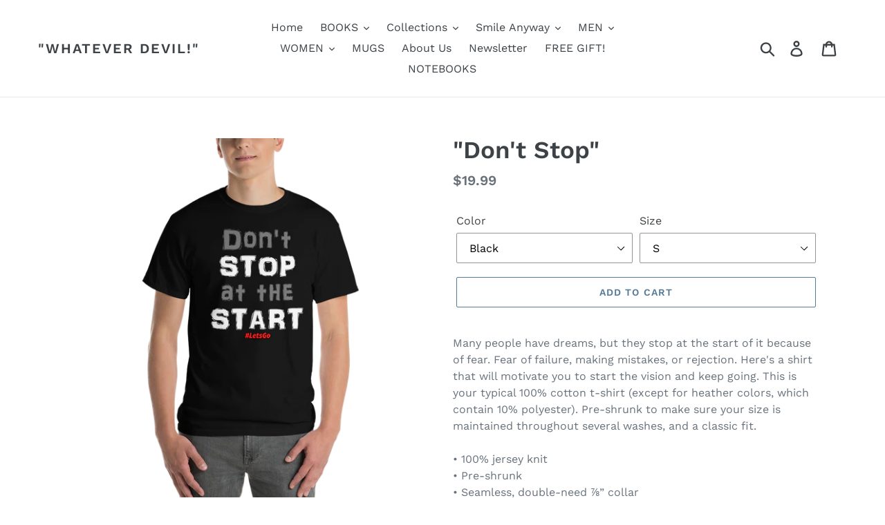

--- FILE ---
content_type: text/html; charset=utf-8
request_url: https://www.whateverdevil.com/products/dont-stop
body_size: 33926
content:
<!doctype html>
<html class="no-js" lang="en">
<head>
  <meta charset="utf-8">
  <meta http-equiv="X-UA-Compatible" content="IE=edge,chrome=1">
  <meta name="viewport" content="width=device-width,initial-scale=1">
  <meta name="theme-color" content="#557b97">
  <link rel="canonical" href="https://www.whateverdevil.com/products/dont-stop"><title>&quot;Don&#39;t Stop&quot;
&ndash; &quot;Whatever devil!&quot;</title><meta name="description" content="Many people have dreams, but they stop at the start of it because of fear. Fear of failure, making mistakes, or rejection. Here&#39;s a shirt that will motivate you to start the vision and keep going. This is your typical 100% cotton t-shirt (except for heather colors, which contain 10% polyester). Pre-shrunk to make sure "><!-- /snippets/social-meta-tags.liquid -->




<meta property="og:site_name" content="&quot;Whatever devil!&quot;">
<meta property="og:url" content="https://www.whateverdevil.com/products/dont-stop">
<meta property="og:title" content=""Don't Stop"">
<meta property="og:type" content="product">
<meta property="og:description" content="Many people have dreams, but they stop at the start of it because of fear. Fear of failure, making mistakes, or rejection. Here&#39;s a shirt that will motivate you to start the vision and keep going. This is your typical 100% cotton t-shirt (except for heather colors, which contain 10% polyester). Pre-shrunk to make sure ">

  <meta property="og:price:amount" content="19.99">
  <meta property="og:price:currency" content="USD">

<meta property="og:image" content="http://www.whateverdevil.com/cdn/shop/products/StopStart_mockup_Front_Mens_Black_1200x1200.png?v=1552764866"><meta property="og:image" content="http://www.whateverdevil.com/cdn/shop/products/StopStart_mockup_Front_Mens_Blue-Dusk_1200x1200.png?v=1552764866"><meta property="og:image" content="http://www.whateverdevil.com/cdn/shop/products/StopStart_mockup_Front_Mens_Navy_1200x1200.png?v=1552764866">
<meta property="og:image:secure_url" content="https://www.whateverdevil.com/cdn/shop/products/StopStart_mockup_Front_Mens_Black_1200x1200.png?v=1552764866"><meta property="og:image:secure_url" content="https://www.whateverdevil.com/cdn/shop/products/StopStart_mockup_Front_Mens_Blue-Dusk_1200x1200.png?v=1552764866"><meta property="og:image:secure_url" content="https://www.whateverdevil.com/cdn/shop/products/StopStart_mockup_Front_Mens_Navy_1200x1200.png?v=1552764866">


<meta name="twitter:card" content="summary_large_image">
<meta name="twitter:title" content=""Don't Stop"">
<meta name="twitter:description" content="Many people have dreams, but they stop at the start of it because of fear. Fear of failure, making mistakes, or rejection. Here&#39;s a shirt that will motivate you to start the vision and keep going. This is your typical 100% cotton t-shirt (except for heather colors, which contain 10% polyester). Pre-shrunk to make sure ">


  <link href="//www.whateverdevil.com/cdn/shop/t/4/assets/theme.scss.css?v=130255993040983555111766870486" rel="stylesheet" type="text/css" media="all" />

  <script>
    var theme = {
      strings: {
        addToCart: "Add to cart",
        soldOut: "Sold out",
        unavailable: "Unavailable",
        regularPrice: "Regular price",
        sale: "Sale",
        showMore: "Show More",
        showLess: "Show Less",
        addressError: "Error looking up that address",
        addressNoResults: "No results for that address",
        addressQueryLimit: "You have exceeded the Google API usage limit. Consider upgrading to a \u003ca href=\"https:\/\/developers.google.com\/maps\/premium\/usage-limits\"\u003ePremium Plan\u003c\/a\u003e.",
        authError: "There was a problem authenticating your Google Maps account.",
        newWindow: "Opens in a new window.",
        external: "Opens external website.",
        newWindowExternal: "Opens external website in a new window."
      },
      moneyFormat: "${{amount}}"
    }

    document.documentElement.className = document.documentElement.className.replace('no-js', 'js');
  </script><script src="//www.whateverdevil.com/cdn/shop/t/4/assets/lazysizes.js?v=68441465964607740661636146154" async="async"></script>
  <script src="//www.whateverdevil.com/cdn/shop/t/4/assets/vendor.js?v=12001839194546984181636146156" defer="defer"></script>
  <script src="//www.whateverdevil.com/cdn/shop/t/4/assets/theme.js?v=34079308146853762781639431402" defer="defer"></script>

  <script>window.performance && window.performance.mark && window.performance.mark('shopify.content_for_header.start');</script><meta id="shopify-digital-wallet" name="shopify-digital-wallet" content="/17557227/digital_wallets/dialog">
<meta name="shopify-checkout-api-token" content="7eb976dcf57ebb05f60447a70ada8261">
<meta id="in-context-paypal-metadata" data-shop-id="17557227" data-venmo-supported="false" data-environment="production" data-locale="en_US" data-paypal-v4="true" data-currency="USD">
<link rel="alternate" type="application/json+oembed" href="https://www.whateverdevil.com/products/dont-stop.oembed">
<script async="async" src="/checkouts/internal/preloads.js?locale=en-US"></script>
<link rel="preconnect" href="https://shop.app" crossorigin="anonymous">
<script async="async" src="https://shop.app/checkouts/internal/preloads.js?locale=en-US&shop_id=17557227" crossorigin="anonymous"></script>
<script id="apple-pay-shop-capabilities" type="application/json">{"shopId":17557227,"countryCode":"US","currencyCode":"USD","merchantCapabilities":["supports3DS"],"merchantId":"gid:\/\/shopify\/Shop\/17557227","merchantName":"\"Whatever devil!\"","requiredBillingContactFields":["postalAddress","email"],"requiredShippingContactFields":["postalAddress","email"],"shippingType":"shipping","supportedNetworks":["visa","masterCard","amex","discover","elo","jcb"],"total":{"type":"pending","label":"\"Whatever devil!\"","amount":"1.00"},"shopifyPaymentsEnabled":true,"supportsSubscriptions":true}</script>
<script id="shopify-features" type="application/json">{"accessToken":"7eb976dcf57ebb05f60447a70ada8261","betas":["rich-media-storefront-analytics"],"domain":"www.whateverdevil.com","predictiveSearch":true,"shopId":17557227,"locale":"en"}</script>
<script>var Shopify = Shopify || {};
Shopify.shop = "whatever-devil.myshopify.com";
Shopify.locale = "en";
Shopify.currency = {"active":"USD","rate":"1.0"};
Shopify.country = "US";
Shopify.theme = {"name":"Debut_new version with Installments message","id":127854608561,"schema_name":"Debut","schema_version":"11.2.0","theme_store_id":796,"role":"main"};
Shopify.theme.handle = "null";
Shopify.theme.style = {"id":null,"handle":null};
Shopify.cdnHost = "www.whateverdevil.com/cdn";
Shopify.routes = Shopify.routes || {};
Shopify.routes.root = "/";</script>
<script type="module">!function(o){(o.Shopify=o.Shopify||{}).modules=!0}(window);</script>
<script>!function(o){function n(){var o=[];function n(){o.push(Array.prototype.slice.apply(arguments))}return n.q=o,n}var t=o.Shopify=o.Shopify||{};t.loadFeatures=n(),t.autoloadFeatures=n()}(window);</script>
<script>
  window.ShopifyPay = window.ShopifyPay || {};
  window.ShopifyPay.apiHost = "shop.app\/pay";
  window.ShopifyPay.redirectState = null;
</script>
<script id="shop-js-analytics" type="application/json">{"pageType":"product"}</script>
<script defer="defer" async type="module" src="//www.whateverdevil.com/cdn/shopifycloud/shop-js/modules/v2/client.init-shop-cart-sync_BdyHc3Nr.en.esm.js"></script>
<script defer="defer" async type="module" src="//www.whateverdevil.com/cdn/shopifycloud/shop-js/modules/v2/chunk.common_Daul8nwZ.esm.js"></script>
<script type="module">
  await import("//www.whateverdevil.com/cdn/shopifycloud/shop-js/modules/v2/client.init-shop-cart-sync_BdyHc3Nr.en.esm.js");
await import("//www.whateverdevil.com/cdn/shopifycloud/shop-js/modules/v2/chunk.common_Daul8nwZ.esm.js");

  window.Shopify.SignInWithShop?.initShopCartSync?.({"fedCMEnabled":true,"windoidEnabled":true});

</script>
<script defer="defer" async type="module" src="//www.whateverdevil.com/cdn/shopifycloud/shop-js/modules/v2/client.payment-terms_MV4M3zvL.en.esm.js"></script>
<script defer="defer" async type="module" src="//www.whateverdevil.com/cdn/shopifycloud/shop-js/modules/v2/chunk.common_Daul8nwZ.esm.js"></script>
<script defer="defer" async type="module" src="//www.whateverdevil.com/cdn/shopifycloud/shop-js/modules/v2/chunk.modal_CQq8HTM6.esm.js"></script>
<script type="module">
  await import("//www.whateverdevil.com/cdn/shopifycloud/shop-js/modules/v2/client.payment-terms_MV4M3zvL.en.esm.js");
await import("//www.whateverdevil.com/cdn/shopifycloud/shop-js/modules/v2/chunk.common_Daul8nwZ.esm.js");
await import("//www.whateverdevil.com/cdn/shopifycloud/shop-js/modules/v2/chunk.modal_CQq8HTM6.esm.js");

  
</script>
<script>
  window.Shopify = window.Shopify || {};
  if (!window.Shopify.featureAssets) window.Shopify.featureAssets = {};
  window.Shopify.featureAssets['shop-js'] = {"shop-cart-sync":["modules/v2/client.shop-cart-sync_QYOiDySF.en.esm.js","modules/v2/chunk.common_Daul8nwZ.esm.js"],"init-fed-cm":["modules/v2/client.init-fed-cm_DchLp9rc.en.esm.js","modules/v2/chunk.common_Daul8nwZ.esm.js"],"shop-button":["modules/v2/client.shop-button_OV7bAJc5.en.esm.js","modules/v2/chunk.common_Daul8nwZ.esm.js"],"init-windoid":["modules/v2/client.init-windoid_DwxFKQ8e.en.esm.js","modules/v2/chunk.common_Daul8nwZ.esm.js"],"shop-cash-offers":["modules/v2/client.shop-cash-offers_DWtL6Bq3.en.esm.js","modules/v2/chunk.common_Daul8nwZ.esm.js","modules/v2/chunk.modal_CQq8HTM6.esm.js"],"shop-toast-manager":["modules/v2/client.shop-toast-manager_CX9r1SjA.en.esm.js","modules/v2/chunk.common_Daul8nwZ.esm.js"],"init-shop-email-lookup-coordinator":["modules/v2/client.init-shop-email-lookup-coordinator_UhKnw74l.en.esm.js","modules/v2/chunk.common_Daul8nwZ.esm.js"],"pay-button":["modules/v2/client.pay-button_DzxNnLDY.en.esm.js","modules/v2/chunk.common_Daul8nwZ.esm.js"],"avatar":["modules/v2/client.avatar_BTnouDA3.en.esm.js"],"init-shop-cart-sync":["modules/v2/client.init-shop-cart-sync_BdyHc3Nr.en.esm.js","modules/v2/chunk.common_Daul8nwZ.esm.js"],"shop-login-button":["modules/v2/client.shop-login-button_D8B466_1.en.esm.js","modules/v2/chunk.common_Daul8nwZ.esm.js","modules/v2/chunk.modal_CQq8HTM6.esm.js"],"init-customer-accounts-sign-up":["modules/v2/client.init-customer-accounts-sign-up_C8fpPm4i.en.esm.js","modules/v2/client.shop-login-button_D8B466_1.en.esm.js","modules/v2/chunk.common_Daul8nwZ.esm.js","modules/v2/chunk.modal_CQq8HTM6.esm.js"],"init-shop-for-new-customer-accounts":["modules/v2/client.init-shop-for-new-customer-accounts_CVTO0Ztu.en.esm.js","modules/v2/client.shop-login-button_D8B466_1.en.esm.js","modules/v2/chunk.common_Daul8nwZ.esm.js","modules/v2/chunk.modal_CQq8HTM6.esm.js"],"init-customer-accounts":["modules/v2/client.init-customer-accounts_dRgKMfrE.en.esm.js","modules/v2/client.shop-login-button_D8B466_1.en.esm.js","modules/v2/chunk.common_Daul8nwZ.esm.js","modules/v2/chunk.modal_CQq8HTM6.esm.js"],"shop-follow-button":["modules/v2/client.shop-follow-button_CkZpjEct.en.esm.js","modules/v2/chunk.common_Daul8nwZ.esm.js","modules/v2/chunk.modal_CQq8HTM6.esm.js"],"lead-capture":["modules/v2/client.lead-capture_BntHBhfp.en.esm.js","modules/v2/chunk.common_Daul8nwZ.esm.js","modules/v2/chunk.modal_CQq8HTM6.esm.js"],"checkout-modal":["modules/v2/client.checkout-modal_CfxcYbTm.en.esm.js","modules/v2/chunk.common_Daul8nwZ.esm.js","modules/v2/chunk.modal_CQq8HTM6.esm.js"],"shop-login":["modules/v2/client.shop-login_Da4GZ2H6.en.esm.js","modules/v2/chunk.common_Daul8nwZ.esm.js","modules/v2/chunk.modal_CQq8HTM6.esm.js"],"payment-terms":["modules/v2/client.payment-terms_MV4M3zvL.en.esm.js","modules/v2/chunk.common_Daul8nwZ.esm.js","modules/v2/chunk.modal_CQq8HTM6.esm.js"]};
</script>
<script>(function() {
  var isLoaded = false;
  function asyncLoad() {
    if (isLoaded) return;
    isLoaded = true;
    var urls = ["\/\/cdn.shopify.com\/proxy\/77b5a58371d734612d8567d608f015bf224d7eab989fdd0d598b652de4c04767\/static.cdn.printful.com\/static\/js\/external\/shopify-product-customizer.js?v=0.28\u0026shop=whatever-devil.myshopify.com\u0026sp-cache-control=cHVibGljLCBtYXgtYWdlPTkwMA"];
    for (var i = 0; i < urls.length; i++) {
      var s = document.createElement('script');
      s.type = 'text/javascript';
      s.async = true;
      s.src = urls[i];
      var x = document.getElementsByTagName('script')[0];
      x.parentNode.insertBefore(s, x);
    }
  };
  if(window.attachEvent) {
    window.attachEvent('onload', asyncLoad);
  } else {
    window.addEventListener('load', asyncLoad, false);
  }
})();</script>
<script id="__st">var __st={"a":17557227,"offset":-18000,"reqid":"4a4948ae-5d4b-4caf-94bb-7c5f4bbe819a-1769021701","pageurl":"www.whateverdevil.com\/products\/dont-stop","u":"aa605496d944","p":"product","rtyp":"product","rid":10581084547};</script>
<script>window.ShopifyPaypalV4VisibilityTracking = true;</script>
<script id="captcha-bootstrap">!function(){'use strict';const t='contact',e='account',n='new_comment',o=[[t,t],['blogs',n],['comments',n],[t,'customer']],c=[[e,'customer_login'],[e,'guest_login'],[e,'recover_customer_password'],[e,'create_customer']],r=t=>t.map((([t,e])=>`form[action*='/${t}']:not([data-nocaptcha='true']) input[name='form_type'][value='${e}']`)).join(','),a=t=>()=>t?[...document.querySelectorAll(t)].map((t=>t.form)):[];function s(){const t=[...o],e=r(t);return a(e)}const i='password',u='form_key',d=['recaptcha-v3-token','g-recaptcha-response','h-captcha-response',i],f=()=>{try{return window.sessionStorage}catch{return}},m='__shopify_v',_=t=>t.elements[u];function p(t,e,n=!1){try{const o=window.sessionStorage,c=JSON.parse(o.getItem(e)),{data:r}=function(t){const{data:e,action:n}=t;return t[m]||n?{data:e,action:n}:{data:t,action:n}}(c);for(const[e,n]of Object.entries(r))t.elements[e]&&(t.elements[e].value=n);n&&o.removeItem(e)}catch(o){console.error('form repopulation failed',{error:o})}}const l='form_type',E='cptcha';function T(t){t.dataset[E]=!0}const w=window,h=w.document,L='Shopify',v='ce_forms',y='captcha';let A=!1;((t,e)=>{const n=(g='f06e6c50-85a8-45c8-87d0-21a2b65856fe',I='https://cdn.shopify.com/shopifycloud/storefront-forms-hcaptcha/ce_storefront_forms_captcha_hcaptcha.v1.5.2.iife.js',D={infoText:'Protected by hCaptcha',privacyText:'Privacy',termsText:'Terms'},(t,e,n)=>{const o=w[L][v],c=o.bindForm;if(c)return c(t,g,e,D).then(n);var r;o.q.push([[t,g,e,D],n]),r=I,A||(h.body.append(Object.assign(h.createElement('script'),{id:'captcha-provider',async:!0,src:r})),A=!0)});var g,I,D;w[L]=w[L]||{},w[L][v]=w[L][v]||{},w[L][v].q=[],w[L][y]=w[L][y]||{},w[L][y].protect=function(t,e){n(t,void 0,e),T(t)},Object.freeze(w[L][y]),function(t,e,n,w,h,L){const[v,y,A,g]=function(t,e,n){const i=e?o:[],u=t?c:[],d=[...i,...u],f=r(d),m=r(i),_=r(d.filter((([t,e])=>n.includes(e))));return[a(f),a(m),a(_),s()]}(w,h,L),I=t=>{const e=t.target;return e instanceof HTMLFormElement?e:e&&e.form},D=t=>v().includes(t);t.addEventListener('submit',(t=>{const e=I(t);if(!e)return;const n=D(e)&&!e.dataset.hcaptchaBound&&!e.dataset.recaptchaBound,o=_(e),c=g().includes(e)&&(!o||!o.value);(n||c)&&t.preventDefault(),c&&!n&&(function(t){try{if(!f())return;!function(t){const e=f();if(!e)return;const n=_(t);if(!n)return;const o=n.value;o&&e.removeItem(o)}(t);const e=Array.from(Array(32),(()=>Math.random().toString(36)[2])).join('');!function(t,e){_(t)||t.append(Object.assign(document.createElement('input'),{type:'hidden',name:u})),t.elements[u].value=e}(t,e),function(t,e){const n=f();if(!n)return;const o=[...t.querySelectorAll(`input[type='${i}']`)].map((({name:t})=>t)),c=[...d,...o],r={};for(const[a,s]of new FormData(t).entries())c.includes(a)||(r[a]=s);n.setItem(e,JSON.stringify({[m]:1,action:t.action,data:r}))}(t,e)}catch(e){console.error('failed to persist form',e)}}(e),e.submit())}));const S=(t,e)=>{t&&!t.dataset[E]&&(n(t,e.some((e=>e===t))),T(t))};for(const o of['focusin','change'])t.addEventListener(o,(t=>{const e=I(t);D(e)&&S(e,y())}));const B=e.get('form_key'),M=e.get(l),P=B&&M;t.addEventListener('DOMContentLoaded',(()=>{const t=y();if(P)for(const e of t)e.elements[l].value===M&&p(e,B);[...new Set([...A(),...v().filter((t=>'true'===t.dataset.shopifyCaptcha))])].forEach((e=>S(e,t)))}))}(h,new URLSearchParams(w.location.search),n,t,e,['guest_login'])})(!0,!0)}();</script>
<script integrity="sha256-4kQ18oKyAcykRKYeNunJcIwy7WH5gtpwJnB7kiuLZ1E=" data-source-attribution="shopify.loadfeatures" defer="defer" src="//www.whateverdevil.com/cdn/shopifycloud/storefront/assets/storefront/load_feature-a0a9edcb.js" crossorigin="anonymous"></script>
<script crossorigin="anonymous" defer="defer" src="//www.whateverdevil.com/cdn/shopifycloud/storefront/assets/shopify_pay/storefront-65b4c6d7.js?v=20250812"></script>
<script data-source-attribution="shopify.dynamic_checkout.dynamic.init">var Shopify=Shopify||{};Shopify.PaymentButton=Shopify.PaymentButton||{isStorefrontPortableWallets:!0,init:function(){window.Shopify.PaymentButton.init=function(){};var t=document.createElement("script");t.src="https://www.whateverdevil.com/cdn/shopifycloud/portable-wallets/latest/portable-wallets.en.js",t.type="module",document.head.appendChild(t)}};
</script>
<script data-source-attribution="shopify.dynamic_checkout.buyer_consent">
  function portableWalletsHideBuyerConsent(e){var t=document.getElementById("shopify-buyer-consent"),n=document.getElementById("shopify-subscription-policy-button");t&&n&&(t.classList.add("hidden"),t.setAttribute("aria-hidden","true"),n.removeEventListener("click",e))}function portableWalletsShowBuyerConsent(e){var t=document.getElementById("shopify-buyer-consent"),n=document.getElementById("shopify-subscription-policy-button");t&&n&&(t.classList.remove("hidden"),t.removeAttribute("aria-hidden"),n.addEventListener("click",e))}window.Shopify?.PaymentButton&&(window.Shopify.PaymentButton.hideBuyerConsent=portableWalletsHideBuyerConsent,window.Shopify.PaymentButton.showBuyerConsent=portableWalletsShowBuyerConsent);
</script>
<script>
  function portableWalletsCleanup(e){e&&e.src&&console.error("Failed to load portable wallets script "+e.src);var t=document.querySelectorAll("shopify-accelerated-checkout .shopify-payment-button__skeleton, shopify-accelerated-checkout-cart .wallet-cart-button__skeleton"),e=document.getElementById("shopify-buyer-consent");for(let e=0;e<t.length;e++)t[e].remove();e&&e.remove()}function portableWalletsNotLoadedAsModule(e){e instanceof ErrorEvent&&"string"==typeof e.message&&e.message.includes("import.meta")&&"string"==typeof e.filename&&e.filename.includes("portable-wallets")&&(window.removeEventListener("error",portableWalletsNotLoadedAsModule),window.Shopify.PaymentButton.failedToLoad=e,"loading"===document.readyState?document.addEventListener("DOMContentLoaded",window.Shopify.PaymentButton.init):window.Shopify.PaymentButton.init())}window.addEventListener("error",portableWalletsNotLoadedAsModule);
</script>

<script type="module" src="https://www.whateverdevil.com/cdn/shopifycloud/portable-wallets/latest/portable-wallets.en.js" onError="portableWalletsCleanup(this)" crossorigin="anonymous"></script>
<script nomodule>
  document.addEventListener("DOMContentLoaded", portableWalletsCleanup);
</script>

<link id="shopify-accelerated-checkout-styles" rel="stylesheet" media="screen" href="https://www.whateverdevil.com/cdn/shopifycloud/portable-wallets/latest/accelerated-checkout-backwards-compat.css" crossorigin="anonymous">
<style id="shopify-accelerated-checkout-cart">
        #shopify-buyer-consent {
  margin-top: 1em;
  display: inline-block;
  width: 100%;
}

#shopify-buyer-consent.hidden {
  display: none;
}

#shopify-subscription-policy-button {
  background: none;
  border: none;
  padding: 0;
  text-decoration: underline;
  font-size: inherit;
  cursor: pointer;
}

#shopify-subscription-policy-button::before {
  box-shadow: none;
}

      </style>

<script>window.performance && window.performance.mark && window.performance.mark('shopify.content_for_header.end');</script>
  
  <meta name="facebook-domain-verification" content="mr1wgamjqj99vykiqhcnjf7pqmb8v1" />
<!-- BEGIN app block: shopify://apps/judge-me-reviews/blocks/judgeme_core/61ccd3b1-a9f2-4160-9fe9-4fec8413e5d8 --><!-- Start of Judge.me Core -->






<link rel="dns-prefetch" href="https://cdnwidget.judge.me">
<link rel="dns-prefetch" href="https://cdn.judge.me">
<link rel="dns-prefetch" href="https://cdn1.judge.me">
<link rel="dns-prefetch" href="https://api.judge.me">

<script data-cfasync='false' class='jdgm-settings-script'>window.jdgmSettings={"pagination":5,"disable_web_reviews":false,"badge_no_review_text":"No reviews","badge_n_reviews_text":"{{ n }} review/reviews","badge_star_color":"#E5B525","hide_badge_preview_if_no_reviews":true,"badge_hide_text":false,"enforce_center_preview_badge":false,"widget_title":"Customer Reviews","widget_open_form_text":"Write a review","widget_close_form_text":"Cancel review","widget_refresh_page_text":"Refresh page","widget_summary_text":"Based on {{ number_of_reviews }} review/reviews","widget_no_review_text":"Be the first to write a review","widget_name_field_text":"Display name","widget_verified_name_field_text":"Verified Name (public)","widget_name_placeholder_text":"Display name","widget_required_field_error_text":"This field is required.","widget_email_field_text":"Email address","widget_verified_email_field_text":"Verified Email (private, can not be edited)","widget_email_placeholder_text":"Your email address","widget_email_field_error_text":"Please enter a valid email address.","widget_rating_field_text":"Rating","widget_review_title_field_text":"Review Title","widget_review_title_placeholder_text":"Give your review a title","widget_review_body_field_text":"Review content","widget_review_body_placeholder_text":"Start writing here...","widget_pictures_field_text":"Picture/Video (optional)","widget_submit_review_text":"Submit Review","widget_submit_verified_review_text":"Submit Verified Review","widget_submit_success_msg_with_auto_publish":"Thank you! Please refresh the page in a few moments to see your review. You can remove or edit your review by logging into \u003ca href='https://judge.me/login' target='_blank' rel='nofollow noopener'\u003eJudge.me\u003c/a\u003e","widget_submit_success_msg_no_auto_publish":"Thank you! Your review will be published as soon as it is approved by the shop admin. You can remove or edit your review by logging into \u003ca href='https://judge.me/login' target='_blank' rel='nofollow noopener'\u003eJudge.me\u003c/a\u003e","widget_show_default_reviews_out_of_total_text":"Showing {{ n_reviews_shown }} out of {{ n_reviews }} reviews.","widget_show_all_link_text":"Show all","widget_show_less_link_text":"Show less","widget_author_said_text":"{{ reviewer_name }} said:","widget_days_text":"{{ n }} days ago","widget_weeks_text":"{{ n }} week/weeks ago","widget_months_text":"{{ n }} month/months ago","widget_years_text":"{{ n }} year/years ago","widget_yesterday_text":"Yesterday","widget_today_text":"Today","widget_replied_text":"\u003e\u003e {{ shop_name }} replied:","widget_read_more_text":"Read more","widget_reviewer_name_as_initial":"","widget_rating_filter_color":"#fbcd0a","widget_rating_filter_see_all_text":"See all reviews","widget_sorting_most_recent_text":"Most Recent","widget_sorting_highest_rating_text":"Highest Rating","widget_sorting_lowest_rating_text":"Lowest Rating","widget_sorting_with_pictures_text":"Only Pictures","widget_sorting_most_helpful_text":"Most Helpful","widget_open_question_form_text":"Ask a question","widget_reviews_subtab_text":"Reviews","widget_questions_subtab_text":"Questions","widget_question_label_text":"Question","widget_answer_label_text":"Answer","widget_question_placeholder_text":"Write your question here","widget_submit_question_text":"Submit Question","widget_question_submit_success_text":"Thank you for your question! We will notify you once it gets answered.","widget_star_color":"#E5B525","verified_badge_text":"Verified","verified_badge_bg_color":"","verified_badge_text_color":"","verified_badge_placement":"left-of-reviewer-name","widget_review_max_height":"","widget_hide_border":false,"widget_social_share":false,"widget_thumb":false,"widget_review_location_show":false,"widget_location_format":"","all_reviews_include_out_of_store_products":true,"all_reviews_out_of_store_text":"(out of store)","all_reviews_pagination":100,"all_reviews_product_name_prefix_text":"about","enable_review_pictures":true,"enable_question_anwser":false,"widget_theme":"default","review_date_format":"mm/dd/yyyy","default_sort_method":"most-recent","widget_product_reviews_subtab_text":"Product Reviews","widget_shop_reviews_subtab_text":"Shop Reviews","widget_other_products_reviews_text":"Reviews for other products","widget_store_reviews_subtab_text":"Store reviews","widget_no_store_reviews_text":"This store hasn't received any reviews yet","widget_web_restriction_product_reviews_text":"This product hasn't received any reviews yet","widget_no_items_text":"No items found","widget_show_more_text":"Show more","widget_write_a_store_review_text":"Write a Store Review","widget_other_languages_heading":"Reviews in Other Languages","widget_translate_review_text":"Translate review to {{ language }}","widget_translating_review_text":"Translating...","widget_show_original_translation_text":"Show original ({{ language }})","widget_translate_review_failed_text":"Review couldn't be translated.","widget_translate_review_retry_text":"Retry","widget_translate_review_try_again_later_text":"Try again later","show_product_url_for_grouped_product":false,"widget_sorting_pictures_first_text":"Pictures First","show_pictures_on_all_rev_page_mobile":false,"show_pictures_on_all_rev_page_desktop":false,"floating_tab_hide_mobile_install_preference":false,"floating_tab_button_name":"★ Reviews","floating_tab_title":"Let customers speak for us","floating_tab_button_color":"","floating_tab_button_background_color":"","floating_tab_url":"","floating_tab_url_enabled":false,"floating_tab_tab_style":"text","all_reviews_text_badge_text":"Customers rate us {{ shop.metafields.judgeme.all_reviews_rating | round: 1 }}/5 based on {{ shop.metafields.judgeme.all_reviews_count }} reviews.","all_reviews_text_badge_text_branded_style":"{{ shop.metafields.judgeme.all_reviews_rating | round: 1 }} out of 5 stars based on {{ shop.metafields.judgeme.all_reviews_count }} reviews","is_all_reviews_text_badge_a_link":false,"show_stars_for_all_reviews_text_badge":false,"all_reviews_text_badge_url":"","all_reviews_text_style":"branded","all_reviews_text_color_style":"judgeme_brand_color","all_reviews_text_color":"#108474","all_reviews_text_show_jm_brand":true,"featured_carousel_show_header":true,"featured_carousel_title":"Let customers speak for us","testimonials_carousel_title":"Customers are saying","videos_carousel_title":"Real customer stories","cards_carousel_title":"Customers are saying","featured_carousel_count_text":"from {{ n }} reviews","featured_carousel_add_link_to_all_reviews_page":false,"featured_carousel_url":"","featured_carousel_show_images":true,"featured_carousel_autoslide_interval":5,"featured_carousel_arrows_on_the_sides":false,"featured_carousel_height":250,"featured_carousel_width":80,"featured_carousel_image_size":0,"featured_carousel_image_height":250,"featured_carousel_arrow_color":"#eeeeee","verified_count_badge_style":"branded","verified_count_badge_orientation":"horizontal","verified_count_badge_color_style":"judgeme_brand_color","verified_count_badge_color":"#108474","is_verified_count_badge_a_link":false,"verified_count_badge_url":"","verified_count_badge_show_jm_brand":true,"widget_rating_preset_default":5,"widget_first_sub_tab":"product-reviews","widget_show_histogram":true,"widget_histogram_use_custom_color":false,"widget_pagination_use_custom_color":false,"widget_star_use_custom_color":true,"widget_verified_badge_use_custom_color":false,"widget_write_review_use_custom_color":false,"picture_reminder_submit_button":"Upload Pictures","enable_review_videos":false,"mute_video_by_default":false,"widget_sorting_videos_first_text":"Videos First","widget_review_pending_text":"Pending","featured_carousel_items_for_large_screen":3,"social_share_options_order":"Facebook,Twitter","remove_microdata_snippet":false,"disable_json_ld":false,"enable_json_ld_products":false,"preview_badge_show_question_text":false,"preview_badge_no_question_text":"No questions","preview_badge_n_question_text":"{{ number_of_questions }} question/questions","qa_badge_show_icon":false,"qa_badge_position":"same-row","remove_judgeme_branding":false,"widget_add_search_bar":false,"widget_search_bar_placeholder":"Search","widget_sorting_verified_only_text":"Verified only","featured_carousel_theme":"default","featured_carousel_show_rating":true,"featured_carousel_show_title":true,"featured_carousel_show_body":true,"featured_carousel_show_date":false,"featured_carousel_show_reviewer":true,"featured_carousel_show_product":false,"featured_carousel_header_background_color":"#108474","featured_carousel_header_text_color":"#ffffff","featured_carousel_name_product_separator":"reviewed","featured_carousel_full_star_background":"#108474","featured_carousel_empty_star_background":"#dadada","featured_carousel_vertical_theme_background":"#f9fafb","featured_carousel_verified_badge_enable":true,"featured_carousel_verified_badge_color":"#108474","featured_carousel_border_style":"round","featured_carousel_review_line_length_limit":3,"featured_carousel_more_reviews_button_text":"Read more reviews","featured_carousel_view_product_button_text":"View product","all_reviews_page_load_reviews_on":"scroll","all_reviews_page_load_more_text":"Load More Reviews","disable_fb_tab_reviews":false,"enable_ajax_cdn_cache":false,"widget_advanced_speed_features":5,"widget_public_name_text":"displayed publicly like","default_reviewer_name":"John Smith","default_reviewer_name_has_non_latin":true,"widget_reviewer_anonymous":"Anonymous","medals_widget_title":"Judge.me Review Medals","medals_widget_background_color":"#f9fafb","medals_widget_position":"footer_all_pages","medals_widget_border_color":"#f9fafb","medals_widget_verified_text_position":"left","medals_widget_use_monochromatic_version":false,"medals_widget_elements_color":"#108474","show_reviewer_avatar":true,"widget_invalid_yt_video_url_error_text":"Not a YouTube video URL","widget_max_length_field_error_text":"Please enter no more than {0} characters.","widget_show_country_flag":false,"widget_show_collected_via_shop_app":true,"widget_verified_by_shop_badge_style":"light","widget_verified_by_shop_text":"Verified by Shop","widget_show_photo_gallery":false,"widget_load_with_code_splitting":true,"widget_ugc_install_preference":false,"widget_ugc_title":"Made by us, Shared by you","widget_ugc_subtitle":"Tag us to see your picture featured in our page","widget_ugc_arrows_color":"#ffffff","widget_ugc_primary_button_text":"Buy Now","widget_ugc_primary_button_background_color":"#108474","widget_ugc_primary_button_text_color":"#ffffff","widget_ugc_primary_button_border_width":"0","widget_ugc_primary_button_border_style":"none","widget_ugc_primary_button_border_color":"#108474","widget_ugc_primary_button_border_radius":"25","widget_ugc_secondary_button_text":"Load More","widget_ugc_secondary_button_background_color":"#ffffff","widget_ugc_secondary_button_text_color":"#108474","widget_ugc_secondary_button_border_width":"2","widget_ugc_secondary_button_border_style":"solid","widget_ugc_secondary_button_border_color":"#108474","widget_ugc_secondary_button_border_radius":"25","widget_ugc_reviews_button_text":"View Reviews","widget_ugc_reviews_button_background_color":"#ffffff","widget_ugc_reviews_button_text_color":"#108474","widget_ugc_reviews_button_border_width":"2","widget_ugc_reviews_button_border_style":"solid","widget_ugc_reviews_button_border_color":"#108474","widget_ugc_reviews_button_border_radius":"25","widget_ugc_reviews_button_link_to":"judgeme-reviews-page","widget_ugc_show_post_date":true,"widget_ugc_max_width":"800","widget_rating_metafield_value_type":true,"widget_primary_color":"#000000","widget_enable_secondary_color":false,"widget_secondary_color":"#edf5f5","widget_summary_average_rating_text":"{{ average_rating }} out of 5","widget_media_grid_title":"Customer photos \u0026 videos","widget_media_grid_see_more_text":"See more","widget_round_style":false,"widget_show_product_medals":true,"widget_verified_by_judgeme_text":"Verified by Judge.me","widget_show_store_medals":true,"widget_verified_by_judgeme_text_in_store_medals":"Verified by Judge.me","widget_media_field_exceed_quantity_message":"Sorry, we can only accept {{ max_media }} for one review.","widget_media_field_exceed_limit_message":"{{ file_name }} is too large, please select a {{ media_type }} less than {{ size_limit }}MB.","widget_review_submitted_text":"Review Submitted!","widget_question_submitted_text":"Question Submitted!","widget_close_form_text_question":"Cancel","widget_write_your_answer_here_text":"Write your answer here","widget_enabled_branded_link":true,"widget_show_collected_by_judgeme":true,"widget_reviewer_name_color":"","widget_write_review_text_color":"","widget_write_review_bg_color":"","widget_collected_by_judgeme_text":"collected by Judge.me","widget_pagination_type":"standard","widget_load_more_text":"Load More","widget_load_more_color":"#108474","widget_full_review_text":"Full Review","widget_read_more_reviews_text":"Read More Reviews","widget_read_questions_text":"Read Questions","widget_questions_and_answers_text":"Questions \u0026 Answers","widget_verified_by_text":"Verified by","widget_verified_text":"Verified","widget_number_of_reviews_text":"{{ number_of_reviews }} reviews","widget_back_button_text":"Back","widget_next_button_text":"Next","widget_custom_forms_filter_button":"Filters","custom_forms_style":"horizontal","widget_show_review_information":false,"how_reviews_are_collected":"How reviews are collected?","widget_show_review_keywords":false,"widget_gdpr_statement":"How we use your data: We'll only contact you about the review you left, and only if necessary. By submitting your review, you agree to Judge.me's \u003ca href='https://judge.me/terms' target='_blank' rel='nofollow noopener'\u003eterms\u003c/a\u003e, \u003ca href='https://judge.me/privacy' target='_blank' rel='nofollow noopener'\u003eprivacy\u003c/a\u003e and \u003ca href='https://judge.me/content-policy' target='_blank' rel='nofollow noopener'\u003econtent\u003c/a\u003e policies.","widget_multilingual_sorting_enabled":false,"widget_translate_review_content_enabled":false,"widget_translate_review_content_method":"manual","popup_widget_review_selection":"automatically_with_pictures","popup_widget_round_border_style":true,"popup_widget_show_title":true,"popup_widget_show_body":true,"popup_widget_show_reviewer":false,"popup_widget_show_product":true,"popup_widget_show_pictures":true,"popup_widget_use_review_picture":true,"popup_widget_show_on_home_page":true,"popup_widget_show_on_product_page":true,"popup_widget_show_on_collection_page":true,"popup_widget_show_on_cart_page":true,"popup_widget_position":"bottom_left","popup_widget_first_review_delay":5,"popup_widget_duration":5,"popup_widget_interval":5,"popup_widget_review_count":5,"popup_widget_hide_on_mobile":true,"review_snippet_widget_round_border_style":true,"review_snippet_widget_card_color":"#FFFFFF","review_snippet_widget_slider_arrows_background_color":"#FFFFFF","review_snippet_widget_slider_arrows_color":"#000000","review_snippet_widget_star_color":"#108474","show_product_variant":false,"all_reviews_product_variant_label_text":"Variant: ","widget_show_verified_branding":true,"widget_ai_summary_title":"Customers say","widget_ai_summary_disclaimer":"AI-powered review summary based on recent customer reviews","widget_show_ai_summary":false,"widget_show_ai_summary_bg":false,"widget_show_review_title_input":true,"redirect_reviewers_invited_via_email":"review_widget","request_store_review_after_product_review":false,"request_review_other_products_in_order":false,"review_form_color_scheme":"default","review_form_corner_style":"square","review_form_star_color":{},"review_form_text_color":"#333333","review_form_background_color":"#ffffff","review_form_field_background_color":"#fafafa","review_form_button_color":{},"review_form_button_text_color":"#ffffff","review_form_modal_overlay_color":"#000000","review_content_screen_title_text":"How would you rate this product?","review_content_introduction_text":"We would love it if you would share a bit about your experience.","store_review_form_title_text":"How would you rate this store?","store_review_form_introduction_text":"We would love it if you would share a bit about your experience.","show_review_guidance_text":true,"one_star_review_guidance_text":"Poor","five_star_review_guidance_text":"Great","customer_information_screen_title_text":"About you","customer_information_introduction_text":"Please tell us more about you.","custom_questions_screen_title_text":"Your experience in more detail","custom_questions_introduction_text":"Here are a few questions to help us understand more about your experience.","review_submitted_screen_title_text":"Thanks for your review!","review_submitted_screen_thank_you_text":"We are processing it and it will appear on the store soon.","review_submitted_screen_email_verification_text":"Please confirm your email by clicking the link we just sent you. This helps us keep reviews authentic.","review_submitted_request_store_review_text":"Would you like to share your experience of shopping with us?","review_submitted_review_other_products_text":"Would you like to review these products?","store_review_screen_title_text":"Would you like to share your experience of shopping with us?","store_review_introduction_text":"We value your feedback and use it to improve. Please share any thoughts or suggestions you have.","reviewer_media_screen_title_picture_text":"Share a picture","reviewer_media_introduction_picture_text":"Upload a photo to support your review.","reviewer_media_screen_title_video_text":"Share a video","reviewer_media_introduction_video_text":"Upload a video to support your review.","reviewer_media_screen_title_picture_or_video_text":"Share a picture or video","reviewer_media_introduction_picture_or_video_text":"Upload a photo or video to support your review.","reviewer_media_youtube_url_text":"Paste your Youtube URL here","advanced_settings_next_step_button_text":"Next","advanced_settings_close_review_button_text":"Close","modal_write_review_flow":false,"write_review_flow_required_text":"Required","write_review_flow_privacy_message_text":"We respect your privacy.","write_review_flow_anonymous_text":"Post review as anonymous","write_review_flow_visibility_text":"This won't be visible to other customers.","write_review_flow_multiple_selection_help_text":"Select as many as you like","write_review_flow_single_selection_help_text":"Select one option","write_review_flow_required_field_error_text":"This field is required","write_review_flow_invalid_email_error_text":"Please enter a valid email address","write_review_flow_max_length_error_text":"Max. {{ max_length }} characters.","write_review_flow_media_upload_text":"\u003cb\u003eClick to upload\u003c/b\u003e or drag and drop","write_review_flow_gdpr_statement":"We'll only contact you about your review if necessary. By submitting your review, you agree to our \u003ca href='https://judge.me/terms' target='_blank' rel='nofollow noopener'\u003eterms and conditions\u003c/a\u003e and \u003ca href='https://judge.me/privacy' target='_blank' rel='nofollow noopener'\u003eprivacy policy\u003c/a\u003e.","rating_only_reviews_enabled":false,"show_negative_reviews_help_screen":false,"new_review_flow_help_screen_rating_threshold":3,"negative_review_resolution_screen_title_text":"Tell us more","negative_review_resolution_text":"Your experience matters to us. If there were issues with your purchase, we're here to help. Feel free to reach out to us, we'd love the opportunity to make things right.","negative_review_resolution_button_text":"Contact us","negative_review_resolution_proceed_with_review_text":"Leave a review","negative_review_resolution_subject":"Issue with purchase from {{ shop_name }}.{{ order_name }}","preview_badge_collection_page_install_status":false,"widget_review_custom_css":"","preview_badge_custom_css":"","preview_badge_stars_count":"5-stars","featured_carousel_custom_css":"","floating_tab_custom_css":"","all_reviews_widget_custom_css":"","medals_widget_custom_css":"","verified_badge_custom_css":"","all_reviews_text_custom_css":"","transparency_badges_collected_via_store_invite":false,"transparency_badges_from_another_provider":false,"transparency_badges_collected_from_store_visitor":false,"transparency_badges_collected_by_verified_review_provider":false,"transparency_badges_earned_reward":false,"transparency_badges_collected_via_store_invite_text":"Review collected via store invitation","transparency_badges_from_another_provider_text":"Review collected from another provider","transparency_badges_collected_from_store_visitor_text":"Review collected from a store visitor","transparency_badges_written_in_google_text":"Review written in Google","transparency_badges_written_in_etsy_text":"Review written in Etsy","transparency_badges_written_in_shop_app_text":"Review written in Shop App","transparency_badges_earned_reward_text":"Review earned a reward for future purchase","product_review_widget_per_page":10,"widget_store_review_label_text":"Review about the store","checkout_comment_extension_title_on_product_page":"Customer Comments","checkout_comment_extension_num_latest_comment_show":5,"checkout_comment_extension_format":"name_and_timestamp","checkout_comment_customer_name":"last_initial","checkout_comment_comment_notification":true,"preview_badge_collection_page_install_preference":false,"preview_badge_home_page_install_preference":false,"preview_badge_product_page_install_preference":false,"review_widget_install_preference":"","review_carousel_install_preference":false,"floating_reviews_tab_install_preference":"none","verified_reviews_count_badge_install_preference":false,"all_reviews_text_install_preference":false,"review_widget_best_location":false,"judgeme_medals_install_preference":false,"review_widget_revamp_enabled":false,"review_widget_qna_enabled":false,"review_widget_header_theme":"minimal","review_widget_widget_title_enabled":true,"review_widget_header_text_size":"medium","review_widget_header_text_weight":"regular","review_widget_average_rating_style":"compact","review_widget_bar_chart_enabled":true,"review_widget_bar_chart_type":"numbers","review_widget_bar_chart_style":"standard","review_widget_expanded_media_gallery_enabled":false,"review_widget_reviews_section_theme":"standard","review_widget_image_style":"thumbnails","review_widget_review_image_ratio":"square","review_widget_stars_size":"medium","review_widget_verified_badge":"standard_text","review_widget_review_title_text_size":"medium","review_widget_review_text_size":"medium","review_widget_review_text_length":"medium","review_widget_number_of_columns_desktop":3,"review_widget_carousel_transition_speed":5,"review_widget_custom_questions_answers_display":"always","review_widget_button_text_color":"#FFFFFF","review_widget_text_color":"#000000","review_widget_lighter_text_color":"#7B7B7B","review_widget_corner_styling":"soft","review_widget_review_word_singular":"review","review_widget_review_word_plural":"reviews","review_widget_voting_label":"Helpful?","review_widget_shop_reply_label":"Reply from {{ shop_name }}:","review_widget_filters_title":"Filters","qna_widget_question_word_singular":"Question","qna_widget_question_word_plural":"Questions","qna_widget_answer_reply_label":"Answer from {{ answerer_name }}:","qna_content_screen_title_text":"Ask a question about this product","qna_widget_question_required_field_error_text":"Please enter your question.","qna_widget_flow_gdpr_statement":"We'll only contact you about your question if necessary. By submitting your question, you agree to our \u003ca href='https://judge.me/terms' target='_blank' rel='nofollow noopener'\u003eterms and conditions\u003c/a\u003e and \u003ca href='https://judge.me/privacy' target='_blank' rel='nofollow noopener'\u003eprivacy policy\u003c/a\u003e.","qna_widget_question_submitted_text":"Thanks for your question!","qna_widget_close_form_text_question":"Close","qna_widget_question_submit_success_text":"We’ll notify you by email when your question is answered.","all_reviews_widget_v2025_enabled":false,"all_reviews_widget_v2025_header_theme":"default","all_reviews_widget_v2025_widget_title_enabled":true,"all_reviews_widget_v2025_header_text_size":"medium","all_reviews_widget_v2025_header_text_weight":"regular","all_reviews_widget_v2025_average_rating_style":"compact","all_reviews_widget_v2025_bar_chart_enabled":true,"all_reviews_widget_v2025_bar_chart_type":"numbers","all_reviews_widget_v2025_bar_chart_style":"standard","all_reviews_widget_v2025_expanded_media_gallery_enabled":false,"all_reviews_widget_v2025_show_store_medals":true,"all_reviews_widget_v2025_show_photo_gallery":true,"all_reviews_widget_v2025_show_review_keywords":false,"all_reviews_widget_v2025_show_ai_summary":false,"all_reviews_widget_v2025_show_ai_summary_bg":false,"all_reviews_widget_v2025_add_search_bar":false,"all_reviews_widget_v2025_default_sort_method":"most-recent","all_reviews_widget_v2025_reviews_per_page":10,"all_reviews_widget_v2025_reviews_section_theme":"default","all_reviews_widget_v2025_image_style":"thumbnails","all_reviews_widget_v2025_review_image_ratio":"square","all_reviews_widget_v2025_stars_size":"medium","all_reviews_widget_v2025_verified_badge":"bold_badge","all_reviews_widget_v2025_review_title_text_size":"medium","all_reviews_widget_v2025_review_text_size":"medium","all_reviews_widget_v2025_review_text_length":"medium","all_reviews_widget_v2025_number_of_columns_desktop":3,"all_reviews_widget_v2025_carousel_transition_speed":5,"all_reviews_widget_v2025_custom_questions_answers_display":"always","all_reviews_widget_v2025_show_product_variant":false,"all_reviews_widget_v2025_show_reviewer_avatar":true,"all_reviews_widget_v2025_reviewer_name_as_initial":"","all_reviews_widget_v2025_review_location_show":false,"all_reviews_widget_v2025_location_format":"","all_reviews_widget_v2025_show_country_flag":false,"all_reviews_widget_v2025_verified_by_shop_badge_style":"light","all_reviews_widget_v2025_social_share":false,"all_reviews_widget_v2025_social_share_options_order":"Facebook,Twitter,LinkedIn,Pinterest","all_reviews_widget_v2025_pagination_type":"standard","all_reviews_widget_v2025_button_text_color":"#FFFFFF","all_reviews_widget_v2025_text_color":"#000000","all_reviews_widget_v2025_lighter_text_color":"#7B7B7B","all_reviews_widget_v2025_corner_styling":"soft","all_reviews_widget_v2025_title":"Customer reviews","all_reviews_widget_v2025_ai_summary_title":"Customers say about this store","all_reviews_widget_v2025_no_review_text":"Be the first to write a review","platform":"shopify","branding_url":"https://app.judge.me/reviews","branding_text":"Powered by Judge.me","locale":"en","reply_name":"\"Whatever devil!\"","widget_version":"3.0","footer":true,"autopublish":true,"review_dates":true,"enable_custom_form":false,"shop_locale":"en","enable_multi_locales_translations":false,"show_review_title_input":true,"review_verification_email_status":"always","can_be_branded":false,"reply_name_text":"\"Whatever devil!\""};</script> <style class='jdgm-settings-style'>.jdgm-xx{left:0}:root{--jdgm-primary-color: #000;--jdgm-secondary-color: rgba(0,0,0,0.1);--jdgm-star-color: #E5B525;--jdgm-write-review-text-color: white;--jdgm-write-review-bg-color: #000000;--jdgm-paginate-color: #000;--jdgm-border-radius: 0;--jdgm-reviewer-name-color: #000000}.jdgm-histogram__bar-content{background-color:#000}.jdgm-rev[data-verified-buyer=true] .jdgm-rev__icon.jdgm-rev__icon:after,.jdgm-rev__buyer-badge.jdgm-rev__buyer-badge{color:white;background-color:#000}.jdgm-review-widget--small .jdgm-gallery.jdgm-gallery .jdgm-gallery__thumbnail-link:nth-child(8) .jdgm-gallery__thumbnail-wrapper.jdgm-gallery__thumbnail-wrapper:before{content:"See more"}@media only screen and (min-width: 768px){.jdgm-gallery.jdgm-gallery .jdgm-gallery__thumbnail-link:nth-child(8) .jdgm-gallery__thumbnail-wrapper.jdgm-gallery__thumbnail-wrapper:before{content:"See more"}}.jdgm-preview-badge .jdgm-star.jdgm-star{color:#E5B525}.jdgm-prev-badge[data-average-rating='0.00']{display:none !important}.jdgm-author-all-initials{display:none !important}.jdgm-author-last-initial{display:none !important}.jdgm-rev-widg__title{visibility:hidden}.jdgm-rev-widg__summary-text{visibility:hidden}.jdgm-prev-badge__text{visibility:hidden}.jdgm-rev__prod-link-prefix:before{content:'about'}.jdgm-rev__variant-label:before{content:'Variant: '}.jdgm-rev__out-of-store-text:before{content:'(out of store)'}@media only screen and (min-width: 768px){.jdgm-rev__pics .jdgm-rev_all-rev-page-picture-separator,.jdgm-rev__pics .jdgm-rev__product-picture{display:none}}@media only screen and (max-width: 768px){.jdgm-rev__pics .jdgm-rev_all-rev-page-picture-separator,.jdgm-rev__pics .jdgm-rev__product-picture{display:none}}.jdgm-preview-badge[data-template="product"]{display:none !important}.jdgm-preview-badge[data-template="collection"]{display:none !important}.jdgm-preview-badge[data-template="index"]{display:none !important}.jdgm-review-widget[data-from-snippet="true"]{display:none !important}.jdgm-verified-count-badget[data-from-snippet="true"]{display:none !important}.jdgm-carousel-wrapper[data-from-snippet="true"]{display:none !important}.jdgm-all-reviews-text[data-from-snippet="true"]{display:none !important}.jdgm-medals-section[data-from-snippet="true"]{display:none !important}.jdgm-ugc-media-wrapper[data-from-snippet="true"]{display:none !important}.jdgm-rev__transparency-badge[data-badge-type="review_collected_via_store_invitation"]{display:none !important}.jdgm-rev__transparency-badge[data-badge-type="review_collected_from_another_provider"]{display:none !important}.jdgm-rev__transparency-badge[data-badge-type="review_collected_from_store_visitor"]{display:none !important}.jdgm-rev__transparency-badge[data-badge-type="review_written_in_etsy"]{display:none !important}.jdgm-rev__transparency-badge[data-badge-type="review_written_in_google_business"]{display:none !important}.jdgm-rev__transparency-badge[data-badge-type="review_written_in_shop_app"]{display:none !important}.jdgm-rev__transparency-badge[data-badge-type="review_earned_for_future_purchase"]{display:none !important}.jdgm-review-snippet-widget .jdgm-rev-snippet-widget__cards-container .jdgm-rev-snippet-card{border-radius:8px;background:#fff}.jdgm-review-snippet-widget .jdgm-rev-snippet-widget__cards-container .jdgm-rev-snippet-card__rev-rating .jdgm-star{color:#108474}.jdgm-review-snippet-widget .jdgm-rev-snippet-widget__prev-btn,.jdgm-review-snippet-widget .jdgm-rev-snippet-widget__next-btn{border-radius:50%;background:#fff}.jdgm-review-snippet-widget .jdgm-rev-snippet-widget__prev-btn>svg,.jdgm-review-snippet-widget .jdgm-rev-snippet-widget__next-btn>svg{fill:#000}.jdgm-full-rev-modal.rev-snippet-widget .jm-mfp-container .jm-mfp-content,.jdgm-full-rev-modal.rev-snippet-widget .jm-mfp-container .jdgm-full-rev__icon,.jdgm-full-rev-modal.rev-snippet-widget .jm-mfp-container .jdgm-full-rev__pic-img,.jdgm-full-rev-modal.rev-snippet-widget .jm-mfp-container .jdgm-full-rev__reply{border-radius:8px}.jdgm-full-rev-modal.rev-snippet-widget .jm-mfp-container .jdgm-full-rev[data-verified-buyer="true"] .jdgm-full-rev__icon::after{border-radius:8px}.jdgm-full-rev-modal.rev-snippet-widget .jm-mfp-container .jdgm-full-rev .jdgm-rev__buyer-badge{border-radius:calc( 8px / 2 )}.jdgm-full-rev-modal.rev-snippet-widget .jm-mfp-container .jdgm-full-rev .jdgm-full-rev__replier::before{content:'&quot;Whatever devil!&quot;'}.jdgm-full-rev-modal.rev-snippet-widget .jm-mfp-container .jdgm-full-rev .jdgm-full-rev__product-button{border-radius:calc( 8px * 6 )}
</style> <style class='jdgm-settings-style'></style>

  
  
  
  <style class='jdgm-miracle-styles'>
  @-webkit-keyframes jdgm-spin{0%{-webkit-transform:rotate(0deg);-ms-transform:rotate(0deg);transform:rotate(0deg)}100%{-webkit-transform:rotate(359deg);-ms-transform:rotate(359deg);transform:rotate(359deg)}}@keyframes jdgm-spin{0%{-webkit-transform:rotate(0deg);-ms-transform:rotate(0deg);transform:rotate(0deg)}100%{-webkit-transform:rotate(359deg);-ms-transform:rotate(359deg);transform:rotate(359deg)}}@font-face{font-family:'JudgemeStar';src:url("[data-uri]") format("woff");font-weight:normal;font-style:normal}.jdgm-star{font-family:'JudgemeStar';display:inline !important;text-decoration:none !important;padding:0 4px 0 0 !important;margin:0 !important;font-weight:bold;opacity:1;-webkit-font-smoothing:antialiased;-moz-osx-font-smoothing:grayscale}.jdgm-star:hover{opacity:1}.jdgm-star:last-of-type{padding:0 !important}.jdgm-star.jdgm--on:before{content:"\e000"}.jdgm-star.jdgm--off:before{content:"\e001"}.jdgm-star.jdgm--half:before{content:"\e002"}.jdgm-widget *{margin:0;line-height:1.4;-webkit-box-sizing:border-box;-moz-box-sizing:border-box;box-sizing:border-box;-webkit-overflow-scrolling:touch}.jdgm-hidden{display:none !important;visibility:hidden !important}.jdgm-temp-hidden{display:none}.jdgm-spinner{width:40px;height:40px;margin:auto;border-radius:50%;border-top:2px solid #eee;border-right:2px solid #eee;border-bottom:2px solid #eee;border-left:2px solid #ccc;-webkit-animation:jdgm-spin 0.8s infinite linear;animation:jdgm-spin 0.8s infinite linear}.jdgm-prev-badge{display:block !important}

</style>


  
  
   


<script data-cfasync='false' class='jdgm-script'>
!function(e){window.jdgm=window.jdgm||{},jdgm.CDN_HOST="https://cdnwidget.judge.me/",jdgm.CDN_HOST_ALT="https://cdn2.judge.me/cdn/widget_frontend/",jdgm.API_HOST="https://api.judge.me/",jdgm.CDN_BASE_URL="https://cdn.shopify.com/extensions/019be17e-f3a5-7af8-ad6f-79a9f502fb85/judgeme-extensions-305/assets/",
jdgm.docReady=function(d){(e.attachEvent?"complete"===e.readyState:"loading"!==e.readyState)?
setTimeout(d,0):e.addEventListener("DOMContentLoaded",d)},jdgm.loadCSS=function(d,t,o,a){
!o&&jdgm.loadCSS.requestedUrls.indexOf(d)>=0||(jdgm.loadCSS.requestedUrls.push(d),
(a=e.createElement("link")).rel="stylesheet",a.class="jdgm-stylesheet",a.media="nope!",
a.href=d,a.onload=function(){this.media="all",t&&setTimeout(t)},e.body.appendChild(a))},
jdgm.loadCSS.requestedUrls=[],jdgm.loadJS=function(e,d){var t=new XMLHttpRequest;
t.onreadystatechange=function(){4===t.readyState&&(Function(t.response)(),d&&d(t.response))},
t.open("GET",e),t.onerror=function(){if(e.indexOf(jdgm.CDN_HOST)===0&&jdgm.CDN_HOST_ALT!==jdgm.CDN_HOST){var f=e.replace(jdgm.CDN_HOST,jdgm.CDN_HOST_ALT);jdgm.loadJS(f,d)}},t.send()},jdgm.docReady((function(){(window.jdgmLoadCSS||e.querySelectorAll(
".jdgm-widget, .jdgm-all-reviews-page").length>0)&&(jdgmSettings.widget_load_with_code_splitting?
parseFloat(jdgmSettings.widget_version)>=3?jdgm.loadCSS(jdgm.CDN_HOST+"widget_v3/base.css"):
jdgm.loadCSS(jdgm.CDN_HOST+"widget/base.css"):jdgm.loadCSS(jdgm.CDN_HOST+"shopify_v2.css"),
jdgm.loadJS(jdgm.CDN_HOST+"loa"+"der.js"))}))}(document);
</script>
<noscript><link rel="stylesheet" type="text/css" media="all" href="https://cdnwidget.judge.me/shopify_v2.css"></noscript>

<!-- BEGIN app snippet: theme_fix_tags --><script>
  (function() {
    var jdgmThemeFixes = null;
    if (!jdgmThemeFixes) return;
    var thisThemeFix = jdgmThemeFixes[Shopify.theme.id];
    if (!thisThemeFix) return;

    if (thisThemeFix.html) {
      document.addEventListener("DOMContentLoaded", function() {
        var htmlDiv = document.createElement('div');
        htmlDiv.classList.add('jdgm-theme-fix-html');
        htmlDiv.innerHTML = thisThemeFix.html;
        document.body.append(htmlDiv);
      });
    };

    if (thisThemeFix.css) {
      var styleTag = document.createElement('style');
      styleTag.classList.add('jdgm-theme-fix-style');
      styleTag.innerHTML = thisThemeFix.css;
      document.head.append(styleTag);
    };

    if (thisThemeFix.js) {
      var scriptTag = document.createElement('script');
      scriptTag.classList.add('jdgm-theme-fix-script');
      scriptTag.innerHTML = thisThemeFix.js;
      document.head.append(scriptTag);
    };
  })();
</script>
<!-- END app snippet -->
<!-- End of Judge.me Core -->



<!-- END app block --><!-- BEGIN app block: shopify://apps/paypal-hider-2-0/blocks/app-embed/29b36c02-c2c8-4815-91e6-70c9225fd44c -->



<style>
.shopify-payment-button, .shopify-payment-button__button--branded, #dynamic-checkout-cart, .shopify-payment-button__more-options, .additional-checkout-buttons, .cart__additional_checkout, .additional_checkout_buttons {
  display: none !important;
}
/* Custom css */


</style>
<script>
(function () {
  const observer = new MutationObserver(mutations => {
    document.querySelectorAll('iframe.paypalLight').forEach(el => {
      el.parentElement.remove();
    });
  });
  observer.observe(document.documentElement, {
    childList: true,
    subtree: true
  });
})();
</script>


<script>document.cookie = "dynamic_checkout_shown_on_cart=0;expires=Thu, 01 Jan 1970 00:00:01 GMT;path=/";</script>

<!-- END app block --><script src="https://cdn.shopify.com/extensions/019be17e-f3a5-7af8-ad6f-79a9f502fb85/judgeme-extensions-305/assets/loader.js" type="text/javascript" defer="defer"></script>
<link href="https://monorail-edge.shopifysvc.com" rel="dns-prefetch">
<script>(function(){if ("sendBeacon" in navigator && "performance" in window) {try {var session_token_from_headers = performance.getEntriesByType('navigation')[0].serverTiming.find(x => x.name == '_s').description;} catch {var session_token_from_headers = undefined;}var session_cookie_matches = document.cookie.match(/_shopify_s=([^;]*)/);var session_token_from_cookie = session_cookie_matches && session_cookie_matches.length === 2 ? session_cookie_matches[1] : "";var session_token = session_token_from_headers || session_token_from_cookie || "";function handle_abandonment_event(e) {var entries = performance.getEntries().filter(function(entry) {return /monorail-edge.shopifysvc.com/.test(entry.name);});if (!window.abandonment_tracked && entries.length === 0) {window.abandonment_tracked = true;var currentMs = Date.now();var navigation_start = performance.timing.navigationStart;var payload = {shop_id: 17557227,url: window.location.href,navigation_start,duration: currentMs - navigation_start,session_token,page_type: "product"};window.navigator.sendBeacon("https://monorail-edge.shopifysvc.com/v1/produce", JSON.stringify({schema_id: "online_store_buyer_site_abandonment/1.1",payload: payload,metadata: {event_created_at_ms: currentMs,event_sent_at_ms: currentMs}}));}}window.addEventListener('pagehide', handle_abandonment_event);}}());</script>
<script id="web-pixels-manager-setup">(function e(e,d,r,n,o){if(void 0===o&&(o={}),!Boolean(null===(a=null===(i=window.Shopify)||void 0===i?void 0:i.analytics)||void 0===a?void 0:a.replayQueue)){var i,a;window.Shopify=window.Shopify||{};var t=window.Shopify;t.analytics=t.analytics||{};var s=t.analytics;s.replayQueue=[],s.publish=function(e,d,r){return s.replayQueue.push([e,d,r]),!0};try{self.performance.mark("wpm:start")}catch(e){}var l=function(){var e={modern:/Edge?\/(1{2}[4-9]|1[2-9]\d|[2-9]\d{2}|\d{4,})\.\d+(\.\d+|)|Firefox\/(1{2}[4-9]|1[2-9]\d|[2-9]\d{2}|\d{4,})\.\d+(\.\d+|)|Chrom(ium|e)\/(9{2}|\d{3,})\.\d+(\.\d+|)|(Maci|X1{2}).+ Version\/(15\.\d+|(1[6-9]|[2-9]\d|\d{3,})\.\d+)([,.]\d+|)( \(\w+\)|)( Mobile\/\w+|) Safari\/|Chrome.+OPR\/(9{2}|\d{3,})\.\d+\.\d+|(CPU[ +]OS|iPhone[ +]OS|CPU[ +]iPhone|CPU IPhone OS|CPU iPad OS)[ +]+(15[._]\d+|(1[6-9]|[2-9]\d|\d{3,})[._]\d+)([._]\d+|)|Android:?[ /-](13[3-9]|1[4-9]\d|[2-9]\d{2}|\d{4,})(\.\d+|)(\.\d+|)|Android.+Firefox\/(13[5-9]|1[4-9]\d|[2-9]\d{2}|\d{4,})\.\d+(\.\d+|)|Android.+Chrom(ium|e)\/(13[3-9]|1[4-9]\d|[2-9]\d{2}|\d{4,})\.\d+(\.\d+|)|SamsungBrowser\/([2-9]\d|\d{3,})\.\d+/,legacy:/Edge?\/(1[6-9]|[2-9]\d|\d{3,})\.\d+(\.\d+|)|Firefox\/(5[4-9]|[6-9]\d|\d{3,})\.\d+(\.\d+|)|Chrom(ium|e)\/(5[1-9]|[6-9]\d|\d{3,})\.\d+(\.\d+|)([\d.]+$|.*Safari\/(?![\d.]+ Edge\/[\d.]+$))|(Maci|X1{2}).+ Version\/(10\.\d+|(1[1-9]|[2-9]\d|\d{3,})\.\d+)([,.]\d+|)( \(\w+\)|)( Mobile\/\w+|) Safari\/|Chrome.+OPR\/(3[89]|[4-9]\d|\d{3,})\.\d+\.\d+|(CPU[ +]OS|iPhone[ +]OS|CPU[ +]iPhone|CPU IPhone OS|CPU iPad OS)[ +]+(10[._]\d+|(1[1-9]|[2-9]\d|\d{3,})[._]\d+)([._]\d+|)|Android:?[ /-](13[3-9]|1[4-9]\d|[2-9]\d{2}|\d{4,})(\.\d+|)(\.\d+|)|Mobile Safari.+OPR\/([89]\d|\d{3,})\.\d+\.\d+|Android.+Firefox\/(13[5-9]|1[4-9]\d|[2-9]\d{2}|\d{4,})\.\d+(\.\d+|)|Android.+Chrom(ium|e)\/(13[3-9]|1[4-9]\d|[2-9]\d{2}|\d{4,})\.\d+(\.\d+|)|Android.+(UC? ?Browser|UCWEB|U3)[ /]?(15\.([5-9]|\d{2,})|(1[6-9]|[2-9]\d|\d{3,})\.\d+)\.\d+|SamsungBrowser\/(5\.\d+|([6-9]|\d{2,})\.\d+)|Android.+MQ{2}Browser\/(14(\.(9|\d{2,})|)|(1[5-9]|[2-9]\d|\d{3,})(\.\d+|))(\.\d+|)|K[Aa][Ii]OS\/(3\.\d+|([4-9]|\d{2,})\.\d+)(\.\d+|)/},d=e.modern,r=e.legacy,n=navigator.userAgent;return n.match(d)?"modern":n.match(r)?"legacy":"unknown"}(),u="modern"===l?"modern":"legacy",c=(null!=n?n:{modern:"",legacy:""})[u],f=function(e){return[e.baseUrl,"/wpm","/b",e.hashVersion,"modern"===e.buildTarget?"m":"l",".js"].join("")}({baseUrl:d,hashVersion:r,buildTarget:u}),m=function(e){var d=e.version,r=e.bundleTarget,n=e.surface,o=e.pageUrl,i=e.monorailEndpoint;return{emit:function(e){var a=e.status,t=e.errorMsg,s=(new Date).getTime(),l=JSON.stringify({metadata:{event_sent_at_ms:s},events:[{schema_id:"web_pixels_manager_load/3.1",payload:{version:d,bundle_target:r,page_url:o,status:a,surface:n,error_msg:t},metadata:{event_created_at_ms:s}}]});if(!i)return console&&console.warn&&console.warn("[Web Pixels Manager] No Monorail endpoint provided, skipping logging."),!1;try{return self.navigator.sendBeacon.bind(self.navigator)(i,l)}catch(e){}var u=new XMLHttpRequest;try{return u.open("POST",i,!0),u.setRequestHeader("Content-Type","text/plain"),u.send(l),!0}catch(e){return console&&console.warn&&console.warn("[Web Pixels Manager] Got an unhandled error while logging to Monorail."),!1}}}}({version:r,bundleTarget:l,surface:e.surface,pageUrl:self.location.href,monorailEndpoint:e.monorailEndpoint});try{o.browserTarget=l,function(e){var d=e.src,r=e.async,n=void 0===r||r,o=e.onload,i=e.onerror,a=e.sri,t=e.scriptDataAttributes,s=void 0===t?{}:t,l=document.createElement("script"),u=document.querySelector("head"),c=document.querySelector("body");if(l.async=n,l.src=d,a&&(l.integrity=a,l.crossOrigin="anonymous"),s)for(var f in s)if(Object.prototype.hasOwnProperty.call(s,f))try{l.dataset[f]=s[f]}catch(e){}if(o&&l.addEventListener("load",o),i&&l.addEventListener("error",i),u)u.appendChild(l);else{if(!c)throw new Error("Did not find a head or body element to append the script");c.appendChild(l)}}({src:f,async:!0,onload:function(){if(!function(){var e,d;return Boolean(null===(d=null===(e=window.Shopify)||void 0===e?void 0:e.analytics)||void 0===d?void 0:d.initialized)}()){var d=window.webPixelsManager.init(e)||void 0;if(d){var r=window.Shopify.analytics;r.replayQueue.forEach((function(e){var r=e[0],n=e[1],o=e[2];d.publishCustomEvent(r,n,o)})),r.replayQueue=[],r.publish=d.publishCustomEvent,r.visitor=d.visitor,r.initialized=!0}}},onerror:function(){return m.emit({status:"failed",errorMsg:"".concat(f," has failed to load")})},sri:function(e){var d=/^sha384-[A-Za-z0-9+/=]+$/;return"string"==typeof e&&d.test(e)}(c)?c:"",scriptDataAttributes:o}),m.emit({status:"loading"})}catch(e){m.emit({status:"failed",errorMsg:(null==e?void 0:e.message)||"Unknown error"})}}})({shopId: 17557227,storefrontBaseUrl: "https://www.whateverdevil.com",extensionsBaseUrl: "https://extensions.shopifycdn.com/cdn/shopifycloud/web-pixels-manager",monorailEndpoint: "https://monorail-edge.shopifysvc.com/unstable/produce_batch",surface: "storefront-renderer",enabledBetaFlags: ["2dca8a86"],webPixelsConfigList: [{"id":"1031438513","configuration":"{\"webPixelName\":\"Judge.me\"}","eventPayloadVersion":"v1","runtimeContext":"STRICT","scriptVersion":"34ad157958823915625854214640f0bf","type":"APP","apiClientId":683015,"privacyPurposes":["ANALYTICS"],"dataSharingAdjustments":{"protectedCustomerApprovalScopes":["read_customer_email","read_customer_name","read_customer_personal_data","read_customer_phone"]}},{"id":"171278513","configuration":"{\"pixel_id\":\"259147155670225\",\"pixel_type\":\"facebook_pixel\",\"metaapp_system_user_token\":\"-\"}","eventPayloadVersion":"v1","runtimeContext":"OPEN","scriptVersion":"ca16bc87fe92b6042fbaa3acc2fbdaa6","type":"APP","apiClientId":2329312,"privacyPurposes":["ANALYTICS","MARKETING","SALE_OF_DATA"],"dataSharingAdjustments":{"protectedCustomerApprovalScopes":["read_customer_address","read_customer_email","read_customer_name","read_customer_personal_data","read_customer_phone"]}},{"id":"110100657","configuration":"{\"storeIdentity\":\"whatever-devil.myshopify.com\",\"baseURL\":\"https:\\\/\\\/api.printful.com\\\/shopify-pixels\"}","eventPayloadVersion":"v1","runtimeContext":"STRICT","scriptVersion":"74f275712857ab41bea9d998dcb2f9da","type":"APP","apiClientId":156624,"privacyPurposes":["ANALYTICS","MARKETING","SALE_OF_DATA"],"dataSharingAdjustments":{"protectedCustomerApprovalScopes":["read_customer_address","read_customer_email","read_customer_name","read_customer_personal_data","read_customer_phone"]}},{"id":"shopify-app-pixel","configuration":"{}","eventPayloadVersion":"v1","runtimeContext":"STRICT","scriptVersion":"0450","apiClientId":"shopify-pixel","type":"APP","privacyPurposes":["ANALYTICS","MARKETING"]},{"id":"shopify-custom-pixel","eventPayloadVersion":"v1","runtimeContext":"LAX","scriptVersion":"0450","apiClientId":"shopify-pixel","type":"CUSTOM","privacyPurposes":["ANALYTICS","MARKETING"]}],isMerchantRequest: false,initData: {"shop":{"name":"\"Whatever devil!\"","paymentSettings":{"currencyCode":"USD"},"myshopifyDomain":"whatever-devil.myshopify.com","countryCode":"US","storefrontUrl":"https:\/\/www.whateverdevil.com"},"customer":null,"cart":null,"checkout":null,"productVariants":[{"price":{"amount":19.99,"currencyCode":"USD"},"product":{"title":"\"Don't Stop\"","vendor":"\"Whatever devil!\"","id":"10581084547","untranslatedTitle":"\"Don't Stop\"","url":"\/products\/dont-stop","type":""},"id":"41669166531","image":{"src":"\/\/www.whateverdevil.com\/cdn\/shop\/products\/StopStart_mockup_Front_Mens_Black.png?v=1552764866"},"sku":"9120420","title":"Black \/ S","untranslatedTitle":"Black \/ S"},{"price":{"amount":19.99,"currencyCode":"USD"},"product":{"title":"\"Don't Stop\"","vendor":"\"Whatever devil!\"","id":"10581084547","untranslatedTitle":"\"Don't Stop\"","url":"\/products\/dont-stop","type":""},"id":"41669166595","image":{"src":"\/\/www.whateverdevil.com\/cdn\/shop\/products\/StopStart_mockup_Front_Mens_Black.png?v=1552764866"},"sku":"9818553","title":"Black \/ M","untranslatedTitle":"Black \/ M"},{"price":{"amount":19.99,"currencyCode":"USD"},"product":{"title":"\"Don't Stop\"","vendor":"\"Whatever devil!\"","id":"10581084547","untranslatedTitle":"\"Don't Stop\"","url":"\/products\/dont-stop","type":""},"id":"41669166659","image":{"src":"\/\/www.whateverdevil.com\/cdn\/shop\/products\/StopStart_mockup_Front_Mens_Black.png?v=1552764866"},"sku":"9045238","title":"Black \/ L","untranslatedTitle":"Black \/ L"},{"price":{"amount":19.99,"currencyCode":"USD"},"product":{"title":"\"Don't Stop\"","vendor":"\"Whatever devil!\"","id":"10581084547","untranslatedTitle":"\"Don't Stop\"","url":"\/products\/dont-stop","type":""},"id":"41669166723","image":{"src":"\/\/www.whateverdevil.com\/cdn\/shop\/products\/StopStart_mockup_Front_Mens_Black.png?v=1552764866"},"sku":"1576027","title":"Black \/ XL","untranslatedTitle":"Black \/ XL"},{"price":{"amount":21.99,"currencyCode":"USD"},"product":{"title":"\"Don't Stop\"","vendor":"\"Whatever devil!\"","id":"10581084547","untranslatedTitle":"\"Don't Stop\"","url":"\/products\/dont-stop","type":""},"id":"41669166787","image":{"src":"\/\/www.whateverdevil.com\/cdn\/shop\/products\/StopStart_mockup_Front_Mens_Black.png?v=1552764866"},"sku":"9203821","title":"Black \/ 2XL","untranslatedTitle":"Black \/ 2XL"},{"price":{"amount":23.99,"currencyCode":"USD"},"product":{"title":"\"Don't Stop\"","vendor":"\"Whatever devil!\"","id":"10581084547","untranslatedTitle":"\"Don't Stop\"","url":"\/products\/dont-stop","type":""},"id":"41669166851","image":{"src":"\/\/www.whateverdevil.com\/cdn\/shop\/products\/StopStart_mockup_Front_Mens_Black.png?v=1552764866"},"sku":"6499588","title":"Black \/ 3XL","untranslatedTitle":"Black \/ 3XL"},{"price":{"amount":25.99,"currencyCode":"USD"},"product":{"title":"\"Don't Stop\"","vendor":"\"Whatever devil!\"","id":"10581084547","untranslatedTitle":"\"Don't Stop\"","url":"\/products\/dont-stop","type":""},"id":"41669166915","image":{"src":"\/\/www.whateverdevil.com\/cdn\/shop\/products\/StopStart_mockup_Front_Mens_Black.png?v=1552764866"},"sku":"2690260","title":"Black \/ 4XL","untranslatedTitle":"Black \/ 4XL"},{"price":{"amount":27.99,"currencyCode":"USD"},"product":{"title":"\"Don't Stop\"","vendor":"\"Whatever devil!\"","id":"10581084547","untranslatedTitle":"\"Don't Stop\"","url":"\/products\/dont-stop","type":""},"id":"41669166979","image":{"src":"\/\/www.whateverdevil.com\/cdn\/shop\/products\/StopStart_mockup_Front_Mens_Black.png?v=1552764866"},"sku":"5827034","title":"Black \/ 5XL","untranslatedTitle":"Black \/ 5XL"},{"price":{"amount":19.99,"currencyCode":"USD"},"product":{"title":"\"Don't Stop\"","vendor":"\"Whatever devil!\"","id":"10581084547","untranslatedTitle":"\"Don't Stop\"","url":"\/products\/dont-stop","type":""},"id":"41669167043","image":{"src":"\/\/www.whateverdevil.com\/cdn\/shop\/products\/StopStart_mockup_Front_Mens_Navy.png?v=1552764866"},"sku":"4518016","title":"Navy \/ S","untranslatedTitle":"Navy \/ S"},{"price":{"amount":19.99,"currencyCode":"USD"},"product":{"title":"\"Don't Stop\"","vendor":"\"Whatever devil!\"","id":"10581084547","untranslatedTitle":"\"Don't Stop\"","url":"\/products\/dont-stop","type":""},"id":"41669167107","image":{"src":"\/\/www.whateverdevil.com\/cdn\/shop\/products\/StopStart_mockup_Front_Mens_Navy.png?v=1552764866"},"sku":"9025806","title":"Navy \/ M","untranslatedTitle":"Navy \/ M"},{"price":{"amount":19.99,"currencyCode":"USD"},"product":{"title":"\"Don't Stop\"","vendor":"\"Whatever devil!\"","id":"10581084547","untranslatedTitle":"\"Don't Stop\"","url":"\/products\/dont-stop","type":""},"id":"41669167171","image":{"src":"\/\/www.whateverdevil.com\/cdn\/shop\/products\/StopStart_mockup_Front_Mens_Navy.png?v=1552764866"},"sku":"7490620","title":"Navy \/ L","untranslatedTitle":"Navy \/ L"},{"price":{"amount":19.99,"currencyCode":"USD"},"product":{"title":"\"Don't Stop\"","vendor":"\"Whatever devil!\"","id":"10581084547","untranslatedTitle":"\"Don't Stop\"","url":"\/products\/dont-stop","type":""},"id":"41669167235","image":{"src":"\/\/www.whateverdevil.com\/cdn\/shop\/products\/StopStart_mockup_Front_Mens_Navy.png?v=1552764866"},"sku":"1516057","title":"Navy \/ XL","untranslatedTitle":"Navy \/ XL"},{"price":{"amount":21.99,"currencyCode":"USD"},"product":{"title":"\"Don't Stop\"","vendor":"\"Whatever devil!\"","id":"10581084547","untranslatedTitle":"\"Don't Stop\"","url":"\/products\/dont-stop","type":""},"id":"41669167299","image":{"src":"\/\/www.whateverdevil.com\/cdn\/shop\/products\/StopStart_mockup_Front_Mens_Navy.png?v=1552764866"},"sku":"3297357","title":"Navy \/ 2XL","untranslatedTitle":"Navy \/ 2XL"},{"price":{"amount":23.99,"currencyCode":"USD"},"product":{"title":"\"Don't Stop\"","vendor":"\"Whatever devil!\"","id":"10581084547","untranslatedTitle":"\"Don't Stop\"","url":"\/products\/dont-stop","type":""},"id":"41669167363","image":{"src":"\/\/www.whateverdevil.com\/cdn\/shop\/products\/StopStart_mockup_Front_Mens_Navy.png?v=1552764866"},"sku":"8308878","title":"Navy \/ 3XL","untranslatedTitle":"Navy \/ 3XL"},{"price":{"amount":25.99,"currencyCode":"USD"},"product":{"title":"\"Don't Stop\"","vendor":"\"Whatever devil!\"","id":"10581084547","untranslatedTitle":"\"Don't Stop\"","url":"\/products\/dont-stop","type":""},"id":"41669167427","image":{"src":"\/\/www.whateverdevil.com\/cdn\/shop\/products\/StopStart_mockup_Front_Mens_Navy.png?v=1552764866"},"sku":"1047283","title":"Navy \/ 4XL","untranslatedTitle":"Navy \/ 4XL"},{"price":{"amount":27.99,"currencyCode":"USD"},"product":{"title":"\"Don't Stop\"","vendor":"\"Whatever devil!\"","id":"10581084547","untranslatedTitle":"\"Don't Stop\"","url":"\/products\/dont-stop","type":""},"id":"41669167491","image":{"src":"\/\/www.whateverdevil.com\/cdn\/shop\/products\/StopStart_mockup_Front_Mens_Navy.png?v=1552764866"},"sku":"5428497","title":"Navy \/ 5XL","untranslatedTitle":"Navy \/ 5XL"}],"purchasingCompany":null},},"https://www.whateverdevil.com/cdn","fcfee988w5aeb613cpc8e4bc33m6693e112",{"modern":"","legacy":""},{"shopId":"17557227","storefrontBaseUrl":"https:\/\/www.whateverdevil.com","extensionBaseUrl":"https:\/\/extensions.shopifycdn.com\/cdn\/shopifycloud\/web-pixels-manager","surface":"storefront-renderer","enabledBetaFlags":"[\"2dca8a86\"]","isMerchantRequest":"false","hashVersion":"fcfee988w5aeb613cpc8e4bc33m6693e112","publish":"custom","events":"[[\"page_viewed\",{}],[\"product_viewed\",{\"productVariant\":{\"price\":{\"amount\":19.99,\"currencyCode\":\"USD\"},\"product\":{\"title\":\"\\\"Don't Stop\\\"\",\"vendor\":\"\\\"Whatever devil!\\\"\",\"id\":\"10581084547\",\"untranslatedTitle\":\"\\\"Don't Stop\\\"\",\"url\":\"\/products\/dont-stop\",\"type\":\"\"},\"id\":\"41669166531\",\"image\":{\"src\":\"\/\/www.whateverdevil.com\/cdn\/shop\/products\/StopStart_mockup_Front_Mens_Black.png?v=1552764866\"},\"sku\":\"9120420\",\"title\":\"Black \/ S\",\"untranslatedTitle\":\"Black \/ S\"}}]]"});</script><script>
  window.ShopifyAnalytics = window.ShopifyAnalytics || {};
  window.ShopifyAnalytics.meta = window.ShopifyAnalytics.meta || {};
  window.ShopifyAnalytics.meta.currency = 'USD';
  var meta = {"product":{"id":10581084547,"gid":"gid:\/\/shopify\/Product\/10581084547","vendor":"\"Whatever devil!\"","type":"","handle":"dont-stop","variants":[{"id":41669166531,"price":1999,"name":"\"Don't Stop\" - Black \/ S","public_title":"Black \/ S","sku":"9120420"},{"id":41669166595,"price":1999,"name":"\"Don't Stop\" - Black \/ M","public_title":"Black \/ M","sku":"9818553"},{"id":41669166659,"price":1999,"name":"\"Don't Stop\" - Black \/ L","public_title":"Black \/ L","sku":"9045238"},{"id":41669166723,"price":1999,"name":"\"Don't Stop\" - Black \/ XL","public_title":"Black \/ XL","sku":"1576027"},{"id":41669166787,"price":2199,"name":"\"Don't Stop\" - Black \/ 2XL","public_title":"Black \/ 2XL","sku":"9203821"},{"id":41669166851,"price":2399,"name":"\"Don't Stop\" - Black \/ 3XL","public_title":"Black \/ 3XL","sku":"6499588"},{"id":41669166915,"price":2599,"name":"\"Don't Stop\" - Black \/ 4XL","public_title":"Black \/ 4XL","sku":"2690260"},{"id":41669166979,"price":2799,"name":"\"Don't Stop\" - Black \/ 5XL","public_title":"Black \/ 5XL","sku":"5827034"},{"id":41669167043,"price":1999,"name":"\"Don't Stop\" - Navy \/ S","public_title":"Navy \/ S","sku":"4518016"},{"id":41669167107,"price":1999,"name":"\"Don't Stop\" - Navy \/ M","public_title":"Navy \/ M","sku":"9025806"},{"id":41669167171,"price":1999,"name":"\"Don't Stop\" - Navy \/ L","public_title":"Navy \/ L","sku":"7490620"},{"id":41669167235,"price":1999,"name":"\"Don't Stop\" - Navy \/ XL","public_title":"Navy \/ XL","sku":"1516057"},{"id":41669167299,"price":2199,"name":"\"Don't Stop\" - Navy \/ 2XL","public_title":"Navy \/ 2XL","sku":"3297357"},{"id":41669167363,"price":2399,"name":"\"Don't Stop\" - Navy \/ 3XL","public_title":"Navy \/ 3XL","sku":"8308878"},{"id":41669167427,"price":2599,"name":"\"Don't Stop\" - Navy \/ 4XL","public_title":"Navy \/ 4XL","sku":"1047283"},{"id":41669167491,"price":2799,"name":"\"Don't Stop\" - Navy \/ 5XL","public_title":"Navy \/ 5XL","sku":"5428497"}],"remote":false},"page":{"pageType":"product","resourceType":"product","resourceId":10581084547,"requestId":"4a4948ae-5d4b-4caf-94bb-7c5f4bbe819a-1769021701"}};
  for (var attr in meta) {
    window.ShopifyAnalytics.meta[attr] = meta[attr];
  }
</script>
<script class="analytics">
  (function () {
    var customDocumentWrite = function(content) {
      var jquery = null;

      if (window.jQuery) {
        jquery = window.jQuery;
      } else if (window.Checkout && window.Checkout.$) {
        jquery = window.Checkout.$;
      }

      if (jquery) {
        jquery('body').append(content);
      }
    };

    var hasLoggedConversion = function(token) {
      if (token) {
        return document.cookie.indexOf('loggedConversion=' + token) !== -1;
      }
      return false;
    }

    var setCookieIfConversion = function(token) {
      if (token) {
        var twoMonthsFromNow = new Date(Date.now());
        twoMonthsFromNow.setMonth(twoMonthsFromNow.getMonth() + 2);

        document.cookie = 'loggedConversion=' + token + '; expires=' + twoMonthsFromNow;
      }
    }

    var trekkie = window.ShopifyAnalytics.lib = window.trekkie = window.trekkie || [];
    if (trekkie.integrations) {
      return;
    }
    trekkie.methods = [
      'identify',
      'page',
      'ready',
      'track',
      'trackForm',
      'trackLink'
    ];
    trekkie.factory = function(method) {
      return function() {
        var args = Array.prototype.slice.call(arguments);
        args.unshift(method);
        trekkie.push(args);
        return trekkie;
      };
    };
    for (var i = 0; i < trekkie.methods.length; i++) {
      var key = trekkie.methods[i];
      trekkie[key] = trekkie.factory(key);
    }
    trekkie.load = function(config) {
      trekkie.config = config || {};
      trekkie.config.initialDocumentCookie = document.cookie;
      var first = document.getElementsByTagName('script')[0];
      var script = document.createElement('script');
      script.type = 'text/javascript';
      script.onerror = function(e) {
        var scriptFallback = document.createElement('script');
        scriptFallback.type = 'text/javascript';
        scriptFallback.onerror = function(error) {
                var Monorail = {
      produce: function produce(monorailDomain, schemaId, payload) {
        var currentMs = new Date().getTime();
        var event = {
          schema_id: schemaId,
          payload: payload,
          metadata: {
            event_created_at_ms: currentMs,
            event_sent_at_ms: currentMs
          }
        };
        return Monorail.sendRequest("https://" + monorailDomain + "/v1/produce", JSON.stringify(event));
      },
      sendRequest: function sendRequest(endpointUrl, payload) {
        // Try the sendBeacon API
        if (window && window.navigator && typeof window.navigator.sendBeacon === 'function' && typeof window.Blob === 'function' && !Monorail.isIos12()) {
          var blobData = new window.Blob([payload], {
            type: 'text/plain'
          });

          if (window.navigator.sendBeacon(endpointUrl, blobData)) {
            return true;
          } // sendBeacon was not successful

        } // XHR beacon

        var xhr = new XMLHttpRequest();

        try {
          xhr.open('POST', endpointUrl);
          xhr.setRequestHeader('Content-Type', 'text/plain');
          xhr.send(payload);
        } catch (e) {
          console.log(e);
        }

        return false;
      },
      isIos12: function isIos12() {
        return window.navigator.userAgent.lastIndexOf('iPhone; CPU iPhone OS 12_') !== -1 || window.navigator.userAgent.lastIndexOf('iPad; CPU OS 12_') !== -1;
      }
    };
    Monorail.produce('monorail-edge.shopifysvc.com',
      'trekkie_storefront_load_errors/1.1',
      {shop_id: 17557227,
      theme_id: 127854608561,
      app_name: "storefront",
      context_url: window.location.href,
      source_url: "//www.whateverdevil.com/cdn/s/trekkie.storefront.cd680fe47e6c39ca5d5df5f0a32d569bc48c0f27.min.js"});

        };
        scriptFallback.async = true;
        scriptFallback.src = '//www.whateverdevil.com/cdn/s/trekkie.storefront.cd680fe47e6c39ca5d5df5f0a32d569bc48c0f27.min.js';
        first.parentNode.insertBefore(scriptFallback, first);
      };
      script.async = true;
      script.src = '//www.whateverdevil.com/cdn/s/trekkie.storefront.cd680fe47e6c39ca5d5df5f0a32d569bc48c0f27.min.js';
      first.parentNode.insertBefore(script, first);
    };
    trekkie.load(
      {"Trekkie":{"appName":"storefront","development":false,"defaultAttributes":{"shopId":17557227,"isMerchantRequest":null,"themeId":127854608561,"themeCityHash":"14058900597254575516","contentLanguage":"en","currency":"USD","eventMetadataId":"dce93939-a5d5-4548-8997-3e3c999b1504"},"isServerSideCookieWritingEnabled":true,"monorailRegion":"shop_domain","enabledBetaFlags":["65f19447"]},"Session Attribution":{},"S2S":{"facebookCapiEnabled":true,"source":"trekkie-storefront-renderer","apiClientId":580111}}
    );

    var loaded = false;
    trekkie.ready(function() {
      if (loaded) return;
      loaded = true;

      window.ShopifyAnalytics.lib = window.trekkie;

      var originalDocumentWrite = document.write;
      document.write = customDocumentWrite;
      try { window.ShopifyAnalytics.merchantGoogleAnalytics.call(this); } catch(error) {};
      document.write = originalDocumentWrite;

      window.ShopifyAnalytics.lib.page(null,{"pageType":"product","resourceType":"product","resourceId":10581084547,"requestId":"4a4948ae-5d4b-4caf-94bb-7c5f4bbe819a-1769021701","shopifyEmitted":true});

      var match = window.location.pathname.match(/checkouts\/(.+)\/(thank_you|post_purchase)/)
      var token = match? match[1]: undefined;
      if (!hasLoggedConversion(token)) {
        setCookieIfConversion(token);
        window.ShopifyAnalytics.lib.track("Viewed Product",{"currency":"USD","variantId":41669166531,"productId":10581084547,"productGid":"gid:\/\/shopify\/Product\/10581084547","name":"\"Don't Stop\" - Black \/ S","price":"19.99","sku":"9120420","brand":"\"Whatever devil!\"","variant":"Black \/ S","category":"","nonInteraction":true,"remote":false},undefined,undefined,{"shopifyEmitted":true});
      window.ShopifyAnalytics.lib.track("monorail:\/\/trekkie_storefront_viewed_product\/1.1",{"currency":"USD","variantId":41669166531,"productId":10581084547,"productGid":"gid:\/\/shopify\/Product\/10581084547","name":"\"Don't Stop\" - Black \/ S","price":"19.99","sku":"9120420","brand":"\"Whatever devil!\"","variant":"Black \/ S","category":"","nonInteraction":true,"remote":false,"referer":"https:\/\/www.whateverdevil.com\/products\/dont-stop"});
      }
    });


        var eventsListenerScript = document.createElement('script');
        eventsListenerScript.async = true;
        eventsListenerScript.src = "//www.whateverdevil.com/cdn/shopifycloud/storefront/assets/shop_events_listener-3da45d37.js";
        document.getElementsByTagName('head')[0].appendChild(eventsListenerScript);

})();</script>
<script
  defer
  src="https://www.whateverdevil.com/cdn/shopifycloud/perf-kit/shopify-perf-kit-3.0.4.min.js"
  data-application="storefront-renderer"
  data-shop-id="17557227"
  data-render-region="gcp-us-central1"
  data-page-type="product"
  data-theme-instance-id="127854608561"
  data-theme-name="Debut"
  data-theme-version="11.2.0"
  data-monorail-region="shop_domain"
  data-resource-timing-sampling-rate="10"
  data-shs="true"
  data-shs-beacon="true"
  data-shs-export-with-fetch="true"
  data-shs-logs-sample-rate="1"
  data-shs-beacon-endpoint="https://www.whateverdevil.com/api/collect"
></script>
</head>

<body class="template-product">

  <a class="in-page-link visually-hidden skip-link" href="#MainContent">Skip to content</a>

  <div id="SearchDrawer" class="search-bar drawer drawer--top" role="dialog" aria-modal="true" aria-label="Search">
    <div class="search-bar__table">
      <div class="search-bar__table-cell search-bar__form-wrapper">
        <form class="search search-bar__form" action="/search" method="get" role="search">
          <input class="search__input search-bar__input" type="search" name="q" value="" placeholder="Search" aria-label="Search">
          <button class="search-bar__submit search__submit btn--link" type="submit">
            <svg aria-hidden="true" focusable="false" role="presentation" class="icon icon-search" viewBox="0 0 37 40"><path d="M35.6 36l-9.8-9.8c4.1-5.4 3.6-13.2-1.3-18.1-5.4-5.4-14.2-5.4-19.7 0-5.4 5.4-5.4 14.2 0 19.7 2.6 2.6 6.1 4.1 9.8 4.1 3 0 5.9-1 8.3-2.8l9.8 9.8c.4.4.9.6 1.4.6s1-.2 1.4-.6c.9-.9.9-2.1.1-2.9zm-20.9-8.2c-2.6 0-5.1-1-7-2.9-3.9-3.9-3.9-10.1 0-14C9.6 9 12.2 8 14.7 8s5.1 1 7 2.9c3.9 3.9 3.9 10.1 0 14-1.9 1.9-4.4 2.9-7 2.9z"/></svg>
            <span class="icon__fallback-text">Submit</span>
          </button>
        </form>
      </div>
      <div class="search-bar__table-cell text-right">
        <button type="button" class="btn--link search-bar__close js-drawer-close">
          <svg aria-hidden="true" focusable="false" role="presentation" class="icon icon-close" viewBox="0 0 40 40"><path d="M23.868 20.015L39.117 4.78c1.11-1.108 1.11-2.77 0-3.877-1.109-1.108-2.773-1.108-3.882 0L19.986 16.137 4.737.904C3.628-.204 1.965-.204.856.904c-1.11 1.108-1.11 2.77 0 3.877l15.249 15.234L.855 35.248c-1.108 1.108-1.108 2.77 0 3.877.555.554 1.248.831 1.942.831s1.386-.277 1.94-.83l15.25-15.234 15.248 15.233c.555.554 1.248.831 1.941.831s1.387-.277 1.941-.83c1.11-1.109 1.11-2.77 0-3.878L23.868 20.015z" class="layer"/></svg>
          <span class="icon__fallback-text">Close search</span>
        </button>
      </div>
    </div>
  </div>

  <div id="shopify-section-header" class="shopify-section">

<div data-section-id="header" data-section-type="header-section">
  

  <header class="site-header border-bottom logo--left" role="banner">
    <div class="grid grid--no-gutters grid--table site-header__mobile-nav">
      

      <div class="grid__item medium-up--one-quarter logo-align--left">
        
        
          <div class="h2 site-header__logo">
        
          
            <a class="site-header__logo-link" href="/">&quot;Whatever devil!&quot;</a>
          
        
          </div>
        
      </div>

      
        <nav class="grid__item medium-up--one-half small--hide" id="AccessibleNav" role="navigation">
          <ul class="site-nav list--inline " id="SiteNav">
  



    
      <li >
        <a href="/"
          class="site-nav__link site-nav__link--main"
          
        >
          <span class="site-nav__label">Home</span>
        </a>
      </li>
    
  



    
      <li class="site-nav--has-dropdown" data-has-dropdowns>
        <button class="site-nav__link site-nav__link--main site-nav__link--button" type="button" aria-expanded="false" aria-controls="SiteNavLabel-books">
          <span class="site-nav__label">BOOKS</span><svg aria-hidden="true" focusable="false" role="presentation" class="icon icon--wide icon-chevron-down" viewBox="0 0 498.98 284.49"><defs><style>.cls-1{fill:#231f20}</style></defs><path class="cls-1" d="M80.93 271.76A35 35 0 0 1 140.68 247l189.74 189.75L520.16 247a35 35 0 1 1 49.5 49.5L355.17 511a35 35 0 0 1-49.5 0L91.18 296.5a34.89 34.89 0 0 1-10.25-24.74z" transform="translate(-80.93 -236.76)"/></svg>
        </button>

        <div class="site-nav__dropdown" id="SiteNavLabel-books">
          
            <ul>
              
                <li>
                  <a href="/pages/life-in-righteousness"
                  class="site-nav__link site-nav__child-link"
                  
                >
                    <span class="site-nav__label">Life in Righteousness</span>
                  </a>
                </li>
              
                <li>
                  <a href="/pages/30-days-of-righteousness"
                  class="site-nav__link site-nav__child-link"
                  
                >
                    <span class="site-nav__label">30 Days of Righteousness</span>
                  </a>
                </li>
              
                <li>
                  <a href="/pages/whatever-devil-the-book"
                  class="site-nav__link site-nav__child-link"
                  
                >
                    <span class="site-nav__label">&quot;Whatever devil!&quot;</span>
                  </a>
                </li>
              
                <li>
                  <a href="/pages/whatever-devil-vol-2"
                  class="site-nav__link site-nav__child-link site-nav__link--last"
                  
                >
                    <span class="site-nav__label">&quot;Whatever devil!&quot; Vol 2</span>
                  </a>
                </li>
              
            </ul>
          
        </div>
      </li>
    
  



    
      <li class="site-nav--has-dropdown site-nav--has-centered-dropdown" data-has-dropdowns>
        <button class="site-nav__link site-nav__link--main site-nav__link--button" type="button" aria-expanded="false" aria-controls="SiteNavLabel-collections">
          <span class="site-nav__label">Collections</span><svg aria-hidden="true" focusable="false" role="presentation" class="icon icon--wide icon-chevron-down" viewBox="0 0 498.98 284.49"><defs><style>.cls-1{fill:#231f20}</style></defs><path class="cls-1" d="M80.93 271.76A35 35 0 0 1 140.68 247l189.74 189.75L520.16 247a35 35 0 1 1 49.5 49.5L355.17 511a35 35 0 0 1-49.5 0L91.18 296.5a34.89 34.89 0 0 1-10.25-24.74z" transform="translate(-80.93 -236.76)"/></svg>
        </button>

        <div class="site-nav__dropdown site-nav__dropdown--centered" id="SiteNavLabel-collections">
          
            <div class="site-nav__childlist">
              <ul class="site-nav__childlist-grid">
                
                  
                    <li class="site-nav__childlist-item">
                      <a href="/collections/shades-collection"
                        class="site-nav__link site-nav__child-link site-nav__child-link--parent"
                        
                      >
                        <span class="site-nav__label">Shades Collection</span>
                      </a>

                      
                        <ul>
                        
                          <li>
                            <a href="/collections/shades-of-blue"
                            class="site-nav__link site-nav__child-link"
                            
                          >
                              <span class="site-nav__label">Shades of Blue</span>
                            </a>
                          </li>
                        
                          <li>
                            <a href="/collections/shades-of-gray"
                            class="site-nav__link site-nav__child-link"
                            
                          >
                              <span class="site-nav__label">Shades of Gray</span>
                            </a>
                          </li>
                        
                          <li>
                            <a href="/collections/shades-of-green"
                            class="site-nav__link site-nav__child-link"
                            
                          >
                              <span class="site-nav__label">Shades of Green</span>
                            </a>
                          </li>
                        
                          <li>
                            <a href="/collections/shades-of-purple"
                            class="site-nav__link site-nav__child-link"
                            
                          >
                              <span class="site-nav__label">Shades of Purple</span>
                            </a>
                          </li>
                        
                          <li>
                            <a href="/collections/shades-of-brown"
                            class="site-nav__link site-nav__child-link"
                            
                          >
                              <span class="site-nav__label">Shades of Brown</span>
                            </a>
                          </li>
                        
                        </ul>
                      

                    </li>
                  
                    <li class="site-nav__childlist-item">
                      <a href="/collections/tagline-edition"
                        class="site-nav__link site-nav__child-link site-nav__child-link--parent"
                        
                      >
                        <span class="site-nav__label">Tagline Edition</span>
                      </a>

                      
                        <ul>
                        
                          <li>
                            <a href="/collections/im-still-here"
                            class="site-nav__link site-nav__child-link"
                            
                          >
                              <span class="site-nav__label">&quot;I&#39;m Still Here&quot;</span>
                            </a>
                          </li>
                        
                          <li>
                            <a href="/collections/cant-stop"
                            class="site-nav__link site-nav__child-link"
                            
                          >
                              <span class="site-nav__label">&quot;Can&#39;t Stop&quot;</span>
                            </a>
                          </li>
                        
                          <li>
                            <a href="/collections/im-forgiven"
                            class="site-nav__link site-nav__child-link"
                            
                          >
                              <span class="site-nav__label">&quot;I&#39;m Forgiven&quot;</span>
                            </a>
                          </li>
                        
                          <li>
                            <a href="/collections/family"
                            class="site-nav__link site-nav__child-link"
                            
                          >
                              <span class="site-nav__label">&quot;FAMILY&quot;</span>
                            </a>
                          </li>
                        
                        </ul>
                      

                    </li>
                  
                    <li class="site-nav__childlist-item">
                      <a href="/collections/billie-miller-edition"
                        class="site-nav__link site-nav__child-link site-nav__child-link--parent"
                        
                      >
                        <span class="site-nav__label">Billie Miller Edition</span>
                      </a>

                      

                    </li>
                  
                    <li class="site-nav__childlist-item">
                      <a href="/collections/start-collection"
                        class="site-nav__link site-nav__child-link site-nav__child-link--parent"
                        
                      >
                        <span class="site-nav__label">START Collection</span>
                      </a>

                      

                    </li>
                  
                    <li class="site-nav__childlist-item">
                      <a href="/collections/the-wisdom-collection"
                        class="site-nav__link site-nav__child-link site-nav__child-link--parent"
                        
                      >
                        <span class="site-nav__label">THE WISDOM COLLECTION</span>
                      </a>

                      

                    </li>
                  
                    <li class="site-nav__childlist-item">
                      <a href="/collections/super-sale"
                        class="site-nav__link site-nav__child-link site-nav__child-link--parent"
                        
                      >
                        <span class="site-nav__label">SUPER SALE</span>
                      </a>

                      

                    </li>
                  
                    <li class="site-nav__childlist-item">
                      <a href="/collections/portcitychange"
                        class="site-nav__link site-nav__child-link site-nav__child-link--parent"
                        
                      >
                        <span class="site-nav__label">#PortCityChange</span>
                      </a>

                      

                    </li>
                  
                    <li class="site-nav__childlist-item">
                      <a href="/collections/miscellaneous-products"
                        class="site-nav__link site-nav__child-link site-nav__child-link--parent"
                        
                      >
                        <span class="site-nav__label">More, More, &amp; More</span>
                      </a>

                      

                    </li>
                  
                
              </ul>
            </div>

          
        </div>
      </li>
    
  



    
      <li class="site-nav--has-dropdown site-nav--has-centered-dropdown" data-has-dropdowns>
        <button class="site-nav__link site-nav__link--main site-nav__link--button" type="button" aria-expanded="false" aria-controls="SiteNavLabel-smile-anyway">
          <span class="site-nav__label">Smile Anyway</span><svg aria-hidden="true" focusable="false" role="presentation" class="icon icon--wide icon-chevron-down" viewBox="0 0 498.98 284.49"><defs><style>.cls-1{fill:#231f20}</style></defs><path class="cls-1" d="M80.93 271.76A35 35 0 0 1 140.68 247l189.74 189.75L520.16 247a35 35 0 1 1 49.5 49.5L355.17 511a35 35 0 0 1-49.5 0L91.18 296.5a34.89 34.89 0 0 1-10.25-24.74z" transform="translate(-80.93 -236.76)"/></svg>
        </button>

        <div class="site-nav__dropdown site-nav__dropdown--centered" id="SiteNavLabel-smile-anyway">
          
            <div class="site-nav__childlist">
              <ul class="site-nav__childlist-grid">
                
                  
                    <li class="site-nav__childlist-item">
                      <a href="/pages/smile-anyway"
                        class="site-nav__link site-nav__child-link site-nav__child-link--parent"
                        
                      >
                        <span class="site-nav__label">Smile Anyway</span>
                      </a>

                      
                        <ul>
                        
                          <li>
                            <a href="/collections/smile-anyway-plus-size"
                            class="site-nav__link site-nav__child-link"
                            
                          >
                              <span class="site-nav__label">PLUS SIZE</span>
                            </a>
                          </li>
                        
                          <li>
                            <a href="/collections/smile-anyway-crops"
                            class="site-nav__link site-nav__child-link"
                            
                          >
                              <span class="site-nav__label">Crop Tops</span>
                            </a>
                          </li>
                        
                          <li>
                            <a href="/collections/smile-anyway-hoodies"
                            class="site-nav__link site-nav__child-link"
                            
                          >
                              <span class="site-nav__label">Hoodies</span>
                            </a>
                          </li>
                        
                          <li>
                            <a href="/collections/smile-anyway-longsleeve"
                            class="site-nav__link site-nav__child-link"
                            
                          >
                              <span class="site-nav__label">Longsleeve</span>
                            </a>
                          </li>
                        
                          <li>
                            <a href="/collections/smile-anyway-tank-tops"
                            class="site-nav__link site-nav__child-link"
                            
                          >
                              <span class="site-nav__label">Tank Tops</span>
                            </a>
                          </li>
                        
                          <li>
                            <a href="/collections/smile-anyway"
                            class="site-nav__link site-nav__child-link"
                            
                          >
                              <span class="site-nav__label">T-Shirts</span>
                            </a>
                          </li>
                        
                          <li>
                            <a href="/collections/smile-anyway-mugs"
                            class="site-nav__link site-nav__child-link"
                            
                          >
                              <span class="site-nav__label">MUGS</span>
                            </a>
                          </li>
                        
                        </ul>
                      

                    </li>
                  
                
              </ul>
            </div>

          
        </div>
      </li>
    
  



    
      <li class="site-nav--has-dropdown" data-has-dropdowns>
        <button class="site-nav__link site-nav__link--main site-nav__link--button" type="button" aria-expanded="false" aria-controls="SiteNavLabel-men">
          <span class="site-nav__label">MEN</span><svg aria-hidden="true" focusable="false" role="presentation" class="icon icon--wide icon-chevron-down" viewBox="0 0 498.98 284.49"><defs><style>.cls-1{fill:#231f20}</style></defs><path class="cls-1" d="M80.93 271.76A35 35 0 0 1 140.68 247l189.74 189.75L520.16 247a35 35 0 1 1 49.5 49.5L355.17 511a35 35 0 0 1-49.5 0L91.18 296.5a34.89 34.89 0 0 1-10.25-24.74z" transform="translate(-80.93 -236.76)"/></svg>
        </button>

        <div class="site-nav__dropdown" id="SiteNavLabel-men">
          
            <ul>
              
                <li>
                  <a href="/collections/t-shirts"
                  class="site-nav__link site-nav__child-link"
                  
                >
                    <span class="site-nav__label">T-Shirts</span>
                  </a>
                </li>
              
                <li>
                  <a href="/collections/men-tank-tops"
                  class="site-nav__link site-nav__child-link"
                  
                >
                    <span class="site-nav__label">Men Tank Tops</span>
                  </a>
                </li>
              
                <li>
                  <a href="/collections/long-sleeve-t-shirts"
                  class="site-nav__link site-nav__child-link"
                  
                >
                    <span class="site-nav__label">Long Sleeve Shirts</span>
                  </a>
                </li>
              
                <li>
                  <a href="/collections/hoodies"
                  class="site-nav__link site-nav__child-link"
                  
                >
                    <span class="site-nav__label">Hoodies</span>
                  </a>
                </li>
              
                <li>
                  <a href="/collections/holiday"
                  class="site-nav__link site-nav__child-link"
                  
                >
                    <span class="site-nav__label">Holiday</span>
                  </a>
                </li>
              
                <li>
                  <a href="/collections/hats"
                  class="site-nav__link site-nav__child-link"
                  
                >
                    <span class="site-nav__label">HATS</span>
                  </a>
                </li>
              
                <li>
                  <a href="/collections/mens-polo-shirts"
                  class="site-nav__link site-nav__child-link site-nav__link--last"
                  
                >
                    <span class="site-nav__label">Polo Shirts</span>
                  </a>
                </li>
              
            </ul>
          
        </div>
      </li>
    
  



    
      <li class="site-nav--has-dropdown" data-has-dropdowns>
        <button class="site-nav__link site-nav__link--main site-nav__link--button" type="button" aria-expanded="false" aria-controls="SiteNavLabel-women">
          <span class="site-nav__label">WOMEN</span><svg aria-hidden="true" focusable="false" role="presentation" class="icon icon--wide icon-chevron-down" viewBox="0 0 498.98 284.49"><defs><style>.cls-1{fill:#231f20}</style></defs><path class="cls-1" d="M80.93 271.76A35 35 0 0 1 140.68 247l189.74 189.75L520.16 247a35 35 0 1 1 49.5 49.5L355.17 511a35 35 0 0 1-49.5 0L91.18 296.5a34.89 34.89 0 0 1-10.25-24.74z" transform="translate(-80.93 -236.76)"/></svg>
        </button>

        <div class="site-nav__dropdown" id="SiteNavLabel-women">
          
            <ul>
              
                <li>
                  <a href="/collections/lady-t-shirts"
                  class="site-nav__link site-nav__child-link"
                  
                >
                    <span class="site-nav__label">T-Shirts</span>
                  </a>
                </li>
              
                <li>
                  <a href="/collections/lady-tank-tops"
                  class="site-nav__link site-nav__child-link"
                  
                >
                    <span class="site-nav__label">Tank Tops</span>
                  </a>
                </li>
              
                <li>
                  <a href="/collections/long-sleeve-t-shirts"
                  class="site-nav__link site-nav__child-link"
                  
                >
                    <span class="site-nav__label">Long Sleeve</span>
                  </a>
                </li>
              
                <li>
                  <a href="/collections/hoodies"
                  class="site-nav__link site-nav__child-link"
                  
                >
                    <span class="site-nav__label">Hoodies</span>
                  </a>
                </li>
              
                <li>
                  <a href="/products/christmas-white"
                  class="site-nav__link site-nav__child-link site-nav__link--last"
                  
                >
                    <span class="site-nav__label">Crops</span>
                  </a>
                </li>
              
            </ul>
          
        </div>
      </li>
    
  



    
      <li >
        <a href="/collections/mugs"
          class="site-nav__link site-nav__link--main"
          
        >
          <span class="site-nav__label">MUGS</span>
        </a>
      </li>
    
  



    
      <li >
        <a href="/pages/about-us"
          class="site-nav__link site-nav__link--main"
          
        >
          <span class="site-nav__label">About Us</span>
        </a>
      </li>
    
  



    
      <li >
        <a href="/pages/newsletter"
          class="site-nav__link site-nav__link--main"
          
        >
          <span class="site-nav__label">Newsletter</span>
        </a>
      </li>
    
  



    
      <li >
        <a href="/pages/free-gift"
          class="site-nav__link site-nav__link--main"
          
        >
          <span class="site-nav__label">FREE GIFT!</span>
        </a>
      </li>
    
  



    
      <li >
        <a href="/collections/notebooks"
          class="site-nav__link site-nav__link--main"
          
        >
          <span class="site-nav__label">NOTEBOOKS</span>
        </a>
      </li>
    
  
</ul>

        </nav>
      

      <div class="grid__item medium-up--one-quarter text-right site-header__icons site-header__icons--plus">
        <div class="site-header__icons-wrapper">
          <div class="site-header__search site-header__icon">
            <form action="/search" method="get" class="search-header search" role="search">
  <input class="search-header__input search__input"
    type="search"
    name="q"
    placeholder="Search"
    aria-label="Search">
  <button class="search-header__submit search__submit btn--link site-header__icon" type="submit">
    <svg aria-hidden="true" focusable="false" role="presentation" class="icon icon-search" viewBox="0 0 37 40"><path d="M35.6 36l-9.8-9.8c4.1-5.4 3.6-13.2-1.3-18.1-5.4-5.4-14.2-5.4-19.7 0-5.4 5.4-5.4 14.2 0 19.7 2.6 2.6 6.1 4.1 9.8 4.1 3 0 5.9-1 8.3-2.8l9.8 9.8c.4.4.9.6 1.4.6s1-.2 1.4-.6c.9-.9.9-2.1.1-2.9zm-20.9-8.2c-2.6 0-5.1-1-7-2.9-3.9-3.9-3.9-10.1 0-14C9.6 9 12.2 8 14.7 8s5.1 1 7 2.9c3.9 3.9 3.9 10.1 0 14-1.9 1.9-4.4 2.9-7 2.9z"/></svg>
    <span class="icon__fallback-text">Submit</span>
  </button>
</form>

          </div>

          <button type="button" class="btn--link site-header__icon site-header__search-toggle js-drawer-open-top">
            <svg aria-hidden="true" focusable="false" role="presentation" class="icon icon-search" viewBox="0 0 37 40"><path d="M35.6 36l-9.8-9.8c4.1-5.4 3.6-13.2-1.3-18.1-5.4-5.4-14.2-5.4-19.7 0-5.4 5.4-5.4 14.2 0 19.7 2.6 2.6 6.1 4.1 9.8 4.1 3 0 5.9-1 8.3-2.8l9.8 9.8c.4.4.9.6 1.4.6s1-.2 1.4-.6c.9-.9.9-2.1.1-2.9zm-20.9-8.2c-2.6 0-5.1-1-7-2.9-3.9-3.9-3.9-10.1 0-14C9.6 9 12.2 8 14.7 8s5.1 1 7 2.9c3.9 3.9 3.9 10.1 0 14-1.9 1.9-4.4 2.9-7 2.9z"/></svg>
            <span class="icon__fallback-text">Search</span>
          </button>

          
            
              <a href="/account/login" class="site-header__icon site-header__account">
                <svg aria-hidden="true" focusable="false" role="presentation" class="icon icon-login" viewBox="0 0 28.33 37.68"><path d="M14.17 14.9a7.45 7.45 0 1 0-7.5-7.45 7.46 7.46 0 0 0 7.5 7.45zm0-10.91a3.45 3.45 0 1 1-3.5 3.46A3.46 3.46 0 0 1 14.17 4zM14.17 16.47A14.18 14.18 0 0 0 0 30.68c0 1.41.66 4 5.11 5.66a27.17 27.17 0 0 0 9.06 1.34c6.54 0 14.17-1.84 14.17-7a14.18 14.18 0 0 0-14.17-14.21zm0 17.21c-6.3 0-10.17-1.77-10.17-3a10.17 10.17 0 1 1 20.33 0c.01 1.23-3.86 3-10.16 3z"/></svg>
                <span class="icon__fallback-text">Log in</span>
              </a>
            
          

          <a href="/cart" class="site-header__icon site-header__cart">
            <svg aria-hidden="true" focusable="false" role="presentation" class="icon icon-cart" viewBox="0 0 37 40"><path d="M36.5 34.8L33.3 8h-5.9C26.7 3.9 23 .8 18.5.8S10.3 3.9 9.6 8H3.7L.5 34.8c-.2 1.5.4 2.4.9 3 .5.5 1.4 1.2 3.1 1.2h28c1.3 0 2.4-.4 3.1-1.3.7-.7 1-1.8.9-2.9zm-18-30c2.2 0 4.1 1.4 4.7 3.2h-9.5c.7-1.9 2.6-3.2 4.8-3.2zM4.5 35l2.8-23h2.2v3c0 1.1.9 2 2 2s2-.9 2-2v-3h10v3c0 1.1.9 2 2 2s2-.9 2-2v-3h2.2l2.8 23h-28z"/></svg>
            <span class="icon__fallback-text">Cart</span>
            
          </a>

          

          
            <button type="button" class="btn--link site-header__icon site-header__menu js-mobile-nav-toggle mobile-nav--open" aria-controls="MobileNav"  aria-expanded="false" aria-label="Menu">
              <svg aria-hidden="true" focusable="false" role="presentation" class="icon icon-hamburger" viewBox="0 0 37 40"><path d="M33.5 25h-30c-1.1 0-2-.9-2-2s.9-2 2-2h30c1.1 0 2 .9 2 2s-.9 2-2 2zm0-11.5h-30c-1.1 0-2-.9-2-2s.9-2 2-2h30c1.1 0 2 .9 2 2s-.9 2-2 2zm0 23h-30c-1.1 0-2-.9-2-2s.9-2 2-2h30c1.1 0 2 .9 2 2s-.9 2-2 2z"/></svg>
              <svg aria-hidden="true" focusable="false" role="presentation" class="icon icon-close" viewBox="0 0 40 40"><path d="M23.868 20.015L39.117 4.78c1.11-1.108 1.11-2.77 0-3.877-1.109-1.108-2.773-1.108-3.882 0L19.986 16.137 4.737.904C3.628-.204 1.965-.204.856.904c-1.11 1.108-1.11 2.77 0 3.877l15.249 15.234L.855 35.248c-1.108 1.108-1.108 2.77 0 3.877.555.554 1.248.831 1.942.831s1.386-.277 1.94-.83l15.25-15.234 15.248 15.233c.555.554 1.248.831 1.941.831s1.387-.277 1.941-.83c1.11-1.109 1.11-2.77 0-3.878L23.868 20.015z" class="layer"/></svg>
            </button>
          
        </div>

      </div>
    </div>

    <nav class="mobile-nav-wrapper medium-up--hide" role="navigation">
      <ul id="MobileNav" class="mobile-nav">
        
<li class="mobile-nav__item border-bottom">
            
              <a href="/"
                class="mobile-nav__link"
                
              >
                <span class="mobile-nav__label">Home</span>
              </a>
            
          </li>
        
<li class="mobile-nav__item border-bottom">
            
              
              <button type="button" class="btn--link js-toggle-submenu mobile-nav__link" data-target="books-2" data-level="1" aria-expanded="false">
                <span class="mobile-nav__label">BOOKS</span>
                <div class="mobile-nav__icon">
                  <svg aria-hidden="true" focusable="false" role="presentation" class="icon icon-chevron-right" viewBox="0 0 7 11"><path d="M1.5 11A1.5 1.5 0 0 1 .44 8.44L3.38 5.5.44 2.56A1.5 1.5 0 0 1 2.56.44l4 4a1.5 1.5 0 0 1 0 2.12l-4 4A1.5 1.5 0 0 1 1.5 11z" fill="#fff"/></svg>
                </div>
              </button>
              <ul class="mobile-nav__dropdown" data-parent="books-2" data-level="2">
                <li class="visually-hidden" tabindex="-1" data-menu-title="2">BOOKS Menu</li>
                <li class="mobile-nav__item border-bottom">
                  <div class="mobile-nav__table">
                    <div class="mobile-nav__table-cell mobile-nav__return">
                      <button class="btn--link js-toggle-submenu mobile-nav__return-btn" type="button" aria-expanded="true" aria-label="BOOKS">
                        <svg aria-hidden="true" focusable="false" role="presentation" class="icon icon-chevron-left" viewBox="0 0 7 11"><path d="M5.5.037a1.5 1.5 0 0 1 1.06 2.56l-2.94 2.94 2.94 2.94a1.5 1.5 0 0 1-2.12 2.12l-4-4a1.5 1.5 0 0 1 0-2.12l4-4A1.5 1.5 0 0 1 5.5.037z" fill="#fff" class="layer"/></svg>
                      </button>
                    </div>
                    <span class="mobile-nav__sublist-link mobile-nav__sublist-header mobile-nav__sublist-header--main-nav-parent">
                      <span class="mobile-nav__label">BOOKS</span>
                    </span>
                  </div>
                </li>

                
                  <li class="mobile-nav__item border-bottom">
                    
                      <a href="/pages/life-in-righteousness"
                        class="mobile-nav__sublist-link"
                        
                      >
                        <span class="mobile-nav__label">Life in Righteousness</span>
                      </a>
                    
                  </li>
                
                  <li class="mobile-nav__item border-bottom">
                    
                      <a href="/pages/30-days-of-righteousness"
                        class="mobile-nav__sublist-link"
                        
                      >
                        <span class="mobile-nav__label">30 Days of Righteousness</span>
                      </a>
                    
                  </li>
                
                  <li class="mobile-nav__item border-bottom">
                    
                      <a href="/pages/whatever-devil-the-book"
                        class="mobile-nav__sublist-link"
                        
                      >
                        <span class="mobile-nav__label">&quot;Whatever devil!&quot;</span>
                      </a>
                    
                  </li>
                
                  <li class="mobile-nav__item">
                    
                      <a href="/pages/whatever-devil-vol-2"
                        class="mobile-nav__sublist-link"
                        
                      >
                        <span class="mobile-nav__label">&quot;Whatever devil!&quot; Vol 2</span>
                      </a>
                    
                  </li>
                
              </ul>
            
          </li>
        
<li class="mobile-nav__item border-bottom">
            
              
              <button type="button" class="btn--link js-toggle-submenu mobile-nav__link" data-target="collections-3" data-level="1" aria-expanded="false">
                <span class="mobile-nav__label">Collections</span>
                <div class="mobile-nav__icon">
                  <svg aria-hidden="true" focusable="false" role="presentation" class="icon icon-chevron-right" viewBox="0 0 7 11"><path d="M1.5 11A1.5 1.5 0 0 1 .44 8.44L3.38 5.5.44 2.56A1.5 1.5 0 0 1 2.56.44l4 4a1.5 1.5 0 0 1 0 2.12l-4 4A1.5 1.5 0 0 1 1.5 11z" fill="#fff"/></svg>
                </div>
              </button>
              <ul class="mobile-nav__dropdown" data-parent="collections-3" data-level="2">
                <li class="visually-hidden" tabindex="-1" data-menu-title="2">Collections Menu</li>
                <li class="mobile-nav__item border-bottom">
                  <div class="mobile-nav__table">
                    <div class="mobile-nav__table-cell mobile-nav__return">
                      <button class="btn--link js-toggle-submenu mobile-nav__return-btn" type="button" aria-expanded="true" aria-label="Collections">
                        <svg aria-hidden="true" focusable="false" role="presentation" class="icon icon-chevron-left" viewBox="0 0 7 11"><path d="M5.5.037a1.5 1.5 0 0 1 1.06 2.56l-2.94 2.94 2.94 2.94a1.5 1.5 0 0 1-2.12 2.12l-4-4a1.5 1.5 0 0 1 0-2.12l4-4A1.5 1.5 0 0 1 5.5.037z" fill="#fff" class="layer"/></svg>
                      </button>
                    </div>
                    <span class="mobile-nav__sublist-link mobile-nav__sublist-header mobile-nav__sublist-header--main-nav-parent">
                      <span class="mobile-nav__label">Collections</span>
                    </span>
                  </div>
                </li>

                
                  <li class="mobile-nav__item border-bottom">
                    
                      
                      <button type="button" class="btn--link js-toggle-submenu mobile-nav__link mobile-nav__sublist-link" data-target="shades-collection-3-1" aria-expanded="false">
                        <span class="mobile-nav__label">Shades Collection</span>
                        <div class="mobile-nav__icon">
                          <svg aria-hidden="true" focusable="false" role="presentation" class="icon icon-chevron-right" viewBox="0 0 7 11"><path d="M1.5 11A1.5 1.5 0 0 1 .44 8.44L3.38 5.5.44 2.56A1.5 1.5 0 0 1 2.56.44l4 4a1.5 1.5 0 0 1 0 2.12l-4 4A1.5 1.5 0 0 1 1.5 11z" fill="#fff"/></svg>
                        </div>
                      </button>
                      <ul class="mobile-nav__dropdown" data-parent="shades-collection-3-1" data-level="3">
                        <li class="visually-hidden" tabindex="-1" data-menu-title="3">Shades Collection Menu</li>
                        <li class="mobile-nav__item border-bottom">
                          <div class="mobile-nav__table">
                            <div class="mobile-nav__table-cell mobile-nav__return">
                              <button type="button" class="btn--link js-toggle-submenu mobile-nav__return-btn" data-target="collections-3" aria-expanded="true" aria-label="Shades Collection">
                                <svg aria-hidden="true" focusable="false" role="presentation" class="icon icon-chevron-left" viewBox="0 0 7 11"><path d="M5.5.037a1.5 1.5 0 0 1 1.06 2.56l-2.94 2.94 2.94 2.94a1.5 1.5 0 0 1-2.12 2.12l-4-4a1.5 1.5 0 0 1 0-2.12l4-4A1.5 1.5 0 0 1 5.5.037z" fill="#fff" class="layer"/></svg>
                              </button>
                            </div>
                            <a href="/collections/shades-collection"
                              class="mobile-nav__sublist-link mobile-nav__sublist-header"
                              
                            >
                              <span class="mobile-nav__label">Shades Collection</span>
                            </a>
                          </div>
                        </li>
                        
                          <li class="mobile-nav__item border-bottom">
                            <a href="/collections/shades-of-blue"
                              class="mobile-nav__sublist-link"
                              
                            >
                              <span class="mobile-nav__label">Shades of Blue</span>
                            </a>
                          </li>
                        
                          <li class="mobile-nav__item border-bottom">
                            <a href="/collections/shades-of-gray"
                              class="mobile-nav__sublist-link"
                              
                            >
                              <span class="mobile-nav__label">Shades of Gray</span>
                            </a>
                          </li>
                        
                          <li class="mobile-nav__item border-bottom">
                            <a href="/collections/shades-of-green"
                              class="mobile-nav__sublist-link"
                              
                            >
                              <span class="mobile-nav__label">Shades of Green</span>
                            </a>
                          </li>
                        
                          <li class="mobile-nav__item border-bottom">
                            <a href="/collections/shades-of-purple"
                              class="mobile-nav__sublist-link"
                              
                            >
                              <span class="mobile-nav__label">Shades of Purple</span>
                            </a>
                          </li>
                        
                          <li class="mobile-nav__item">
                            <a href="/collections/shades-of-brown"
                              class="mobile-nav__sublist-link"
                              
                            >
                              <span class="mobile-nav__label">Shades of Brown</span>
                            </a>
                          </li>
                        
                      </ul>
                    
                  </li>
                
                  <li class="mobile-nav__item border-bottom">
                    
                      
                      <button type="button" class="btn--link js-toggle-submenu mobile-nav__link mobile-nav__sublist-link" data-target="tagline-edition-3-2" aria-expanded="false">
                        <span class="mobile-nav__label">Tagline Edition</span>
                        <div class="mobile-nav__icon">
                          <svg aria-hidden="true" focusable="false" role="presentation" class="icon icon-chevron-right" viewBox="0 0 7 11"><path d="M1.5 11A1.5 1.5 0 0 1 .44 8.44L3.38 5.5.44 2.56A1.5 1.5 0 0 1 2.56.44l4 4a1.5 1.5 0 0 1 0 2.12l-4 4A1.5 1.5 0 0 1 1.5 11z" fill="#fff"/></svg>
                        </div>
                      </button>
                      <ul class="mobile-nav__dropdown" data-parent="tagline-edition-3-2" data-level="3">
                        <li class="visually-hidden" tabindex="-1" data-menu-title="3">Tagline Edition Menu</li>
                        <li class="mobile-nav__item border-bottom">
                          <div class="mobile-nav__table">
                            <div class="mobile-nav__table-cell mobile-nav__return">
                              <button type="button" class="btn--link js-toggle-submenu mobile-nav__return-btn" data-target="collections-3" aria-expanded="true" aria-label="Tagline Edition">
                                <svg aria-hidden="true" focusable="false" role="presentation" class="icon icon-chevron-left" viewBox="0 0 7 11"><path d="M5.5.037a1.5 1.5 0 0 1 1.06 2.56l-2.94 2.94 2.94 2.94a1.5 1.5 0 0 1-2.12 2.12l-4-4a1.5 1.5 0 0 1 0-2.12l4-4A1.5 1.5 0 0 1 5.5.037z" fill="#fff" class="layer"/></svg>
                              </button>
                            </div>
                            <a href="/collections/tagline-edition"
                              class="mobile-nav__sublist-link mobile-nav__sublist-header"
                              
                            >
                              <span class="mobile-nav__label">Tagline Edition</span>
                            </a>
                          </div>
                        </li>
                        
                          <li class="mobile-nav__item border-bottom">
                            <a href="/collections/im-still-here"
                              class="mobile-nav__sublist-link"
                              
                            >
                              <span class="mobile-nav__label">&quot;I&#39;m Still Here&quot;</span>
                            </a>
                          </li>
                        
                          <li class="mobile-nav__item border-bottom">
                            <a href="/collections/cant-stop"
                              class="mobile-nav__sublist-link"
                              
                            >
                              <span class="mobile-nav__label">&quot;Can&#39;t Stop&quot;</span>
                            </a>
                          </li>
                        
                          <li class="mobile-nav__item border-bottom">
                            <a href="/collections/im-forgiven"
                              class="mobile-nav__sublist-link"
                              
                            >
                              <span class="mobile-nav__label">&quot;I&#39;m Forgiven&quot;</span>
                            </a>
                          </li>
                        
                          <li class="mobile-nav__item">
                            <a href="/collections/family"
                              class="mobile-nav__sublist-link"
                              
                            >
                              <span class="mobile-nav__label">&quot;FAMILY&quot;</span>
                            </a>
                          </li>
                        
                      </ul>
                    
                  </li>
                
                  <li class="mobile-nav__item border-bottom">
                    
                      <a href="/collections/billie-miller-edition"
                        class="mobile-nav__sublist-link"
                        
                      >
                        <span class="mobile-nav__label">Billie Miller Edition</span>
                      </a>
                    
                  </li>
                
                  <li class="mobile-nav__item border-bottom">
                    
                      <a href="/collections/start-collection"
                        class="mobile-nav__sublist-link"
                        
                      >
                        <span class="mobile-nav__label">START Collection</span>
                      </a>
                    
                  </li>
                
                  <li class="mobile-nav__item border-bottom">
                    
                      <a href="/collections/the-wisdom-collection"
                        class="mobile-nav__sublist-link"
                        
                      >
                        <span class="mobile-nav__label">THE WISDOM COLLECTION</span>
                      </a>
                    
                  </li>
                
                  <li class="mobile-nav__item border-bottom">
                    
                      <a href="/collections/super-sale"
                        class="mobile-nav__sublist-link"
                        
                      >
                        <span class="mobile-nav__label">SUPER SALE</span>
                      </a>
                    
                  </li>
                
                  <li class="mobile-nav__item border-bottom">
                    
                      <a href="/collections/portcitychange"
                        class="mobile-nav__sublist-link"
                        
                      >
                        <span class="mobile-nav__label">#PortCityChange</span>
                      </a>
                    
                  </li>
                
                  <li class="mobile-nav__item">
                    
                      <a href="/collections/miscellaneous-products"
                        class="mobile-nav__sublist-link"
                        
                      >
                        <span class="mobile-nav__label">More, More, &amp; More</span>
                      </a>
                    
                  </li>
                
              </ul>
            
          </li>
        
<li class="mobile-nav__item border-bottom">
            
              
              <button type="button" class="btn--link js-toggle-submenu mobile-nav__link" data-target="smile-anyway-4" data-level="1" aria-expanded="false">
                <span class="mobile-nav__label">Smile Anyway</span>
                <div class="mobile-nav__icon">
                  <svg aria-hidden="true" focusable="false" role="presentation" class="icon icon-chevron-right" viewBox="0 0 7 11"><path d="M1.5 11A1.5 1.5 0 0 1 .44 8.44L3.38 5.5.44 2.56A1.5 1.5 0 0 1 2.56.44l4 4a1.5 1.5 0 0 1 0 2.12l-4 4A1.5 1.5 0 0 1 1.5 11z" fill="#fff"/></svg>
                </div>
              </button>
              <ul class="mobile-nav__dropdown" data-parent="smile-anyway-4" data-level="2">
                <li class="visually-hidden" tabindex="-1" data-menu-title="2">Smile Anyway Menu</li>
                <li class="mobile-nav__item border-bottom">
                  <div class="mobile-nav__table">
                    <div class="mobile-nav__table-cell mobile-nav__return">
                      <button class="btn--link js-toggle-submenu mobile-nav__return-btn" type="button" aria-expanded="true" aria-label="Smile Anyway">
                        <svg aria-hidden="true" focusable="false" role="presentation" class="icon icon-chevron-left" viewBox="0 0 7 11"><path d="M5.5.037a1.5 1.5 0 0 1 1.06 2.56l-2.94 2.94 2.94 2.94a1.5 1.5 0 0 1-2.12 2.12l-4-4a1.5 1.5 0 0 1 0-2.12l4-4A1.5 1.5 0 0 1 5.5.037z" fill="#fff" class="layer"/></svg>
                      </button>
                    </div>
                    <span class="mobile-nav__sublist-link mobile-nav__sublist-header mobile-nav__sublist-header--main-nav-parent">
                      <span class="mobile-nav__label">Smile Anyway</span>
                    </span>
                  </div>
                </li>

                
                  <li class="mobile-nav__item">
                    
                      
                      <button type="button" class="btn--link js-toggle-submenu mobile-nav__link mobile-nav__sublist-link" data-target="smile-anyway-4-1" aria-expanded="false">
                        <span class="mobile-nav__label">Smile Anyway</span>
                        <div class="mobile-nav__icon">
                          <svg aria-hidden="true" focusable="false" role="presentation" class="icon icon-chevron-right" viewBox="0 0 7 11"><path d="M1.5 11A1.5 1.5 0 0 1 .44 8.44L3.38 5.5.44 2.56A1.5 1.5 0 0 1 2.56.44l4 4a1.5 1.5 0 0 1 0 2.12l-4 4A1.5 1.5 0 0 1 1.5 11z" fill="#fff"/></svg>
                        </div>
                      </button>
                      <ul class="mobile-nav__dropdown" data-parent="smile-anyway-4-1" data-level="3">
                        <li class="visually-hidden" tabindex="-1" data-menu-title="3">Smile Anyway Menu</li>
                        <li class="mobile-nav__item border-bottom">
                          <div class="mobile-nav__table">
                            <div class="mobile-nav__table-cell mobile-nav__return">
                              <button type="button" class="btn--link js-toggle-submenu mobile-nav__return-btn" data-target="smile-anyway-4" aria-expanded="true" aria-label="Smile Anyway">
                                <svg aria-hidden="true" focusable="false" role="presentation" class="icon icon-chevron-left" viewBox="0 0 7 11"><path d="M5.5.037a1.5 1.5 0 0 1 1.06 2.56l-2.94 2.94 2.94 2.94a1.5 1.5 0 0 1-2.12 2.12l-4-4a1.5 1.5 0 0 1 0-2.12l4-4A1.5 1.5 0 0 1 5.5.037z" fill="#fff" class="layer"/></svg>
                              </button>
                            </div>
                            <a href="/pages/smile-anyway"
                              class="mobile-nav__sublist-link mobile-nav__sublist-header"
                              
                            >
                              <span class="mobile-nav__label">Smile Anyway</span>
                            </a>
                          </div>
                        </li>
                        
                          <li class="mobile-nav__item border-bottom">
                            <a href="/collections/smile-anyway-plus-size"
                              class="mobile-nav__sublist-link"
                              
                            >
                              <span class="mobile-nav__label">PLUS SIZE</span>
                            </a>
                          </li>
                        
                          <li class="mobile-nav__item border-bottom">
                            <a href="/collections/smile-anyway-crops"
                              class="mobile-nav__sublist-link"
                              
                            >
                              <span class="mobile-nav__label">Crop Tops</span>
                            </a>
                          </li>
                        
                          <li class="mobile-nav__item border-bottom">
                            <a href="/collections/smile-anyway-hoodies"
                              class="mobile-nav__sublist-link"
                              
                            >
                              <span class="mobile-nav__label">Hoodies</span>
                            </a>
                          </li>
                        
                          <li class="mobile-nav__item border-bottom">
                            <a href="/collections/smile-anyway-longsleeve"
                              class="mobile-nav__sublist-link"
                              
                            >
                              <span class="mobile-nav__label">Longsleeve</span>
                            </a>
                          </li>
                        
                          <li class="mobile-nav__item border-bottom">
                            <a href="/collections/smile-anyway-tank-tops"
                              class="mobile-nav__sublist-link"
                              
                            >
                              <span class="mobile-nav__label">Tank Tops</span>
                            </a>
                          </li>
                        
                          <li class="mobile-nav__item border-bottom">
                            <a href="/collections/smile-anyway"
                              class="mobile-nav__sublist-link"
                              
                            >
                              <span class="mobile-nav__label">T-Shirts</span>
                            </a>
                          </li>
                        
                          <li class="mobile-nav__item">
                            <a href="/collections/smile-anyway-mugs"
                              class="mobile-nav__sublist-link"
                              
                            >
                              <span class="mobile-nav__label">MUGS</span>
                            </a>
                          </li>
                        
                      </ul>
                    
                  </li>
                
              </ul>
            
          </li>
        
<li class="mobile-nav__item border-bottom">
            
              
              <button type="button" class="btn--link js-toggle-submenu mobile-nav__link" data-target="men-5" data-level="1" aria-expanded="false">
                <span class="mobile-nav__label">MEN</span>
                <div class="mobile-nav__icon">
                  <svg aria-hidden="true" focusable="false" role="presentation" class="icon icon-chevron-right" viewBox="0 0 7 11"><path d="M1.5 11A1.5 1.5 0 0 1 .44 8.44L3.38 5.5.44 2.56A1.5 1.5 0 0 1 2.56.44l4 4a1.5 1.5 0 0 1 0 2.12l-4 4A1.5 1.5 0 0 1 1.5 11z" fill="#fff"/></svg>
                </div>
              </button>
              <ul class="mobile-nav__dropdown" data-parent="men-5" data-level="2">
                <li class="visually-hidden" tabindex="-1" data-menu-title="2">MEN Menu</li>
                <li class="mobile-nav__item border-bottom">
                  <div class="mobile-nav__table">
                    <div class="mobile-nav__table-cell mobile-nav__return">
                      <button class="btn--link js-toggle-submenu mobile-nav__return-btn" type="button" aria-expanded="true" aria-label="MEN">
                        <svg aria-hidden="true" focusable="false" role="presentation" class="icon icon-chevron-left" viewBox="0 0 7 11"><path d="M5.5.037a1.5 1.5 0 0 1 1.06 2.56l-2.94 2.94 2.94 2.94a1.5 1.5 0 0 1-2.12 2.12l-4-4a1.5 1.5 0 0 1 0-2.12l4-4A1.5 1.5 0 0 1 5.5.037z" fill="#fff" class="layer"/></svg>
                      </button>
                    </div>
                    <span class="mobile-nav__sublist-link mobile-nav__sublist-header mobile-nav__sublist-header--main-nav-parent">
                      <span class="mobile-nav__label">MEN</span>
                    </span>
                  </div>
                </li>

                
                  <li class="mobile-nav__item border-bottom">
                    
                      <a href="/collections/t-shirts"
                        class="mobile-nav__sublist-link"
                        
                      >
                        <span class="mobile-nav__label">T-Shirts</span>
                      </a>
                    
                  </li>
                
                  <li class="mobile-nav__item border-bottom">
                    
                      <a href="/collections/men-tank-tops"
                        class="mobile-nav__sublist-link"
                        
                      >
                        <span class="mobile-nav__label">Men Tank Tops</span>
                      </a>
                    
                  </li>
                
                  <li class="mobile-nav__item border-bottom">
                    
                      <a href="/collections/long-sleeve-t-shirts"
                        class="mobile-nav__sublist-link"
                        
                      >
                        <span class="mobile-nav__label">Long Sleeve Shirts</span>
                      </a>
                    
                  </li>
                
                  <li class="mobile-nav__item border-bottom">
                    
                      <a href="/collections/hoodies"
                        class="mobile-nav__sublist-link"
                        
                      >
                        <span class="mobile-nav__label">Hoodies</span>
                      </a>
                    
                  </li>
                
                  <li class="mobile-nav__item border-bottom">
                    
                      <a href="/collections/holiday"
                        class="mobile-nav__sublist-link"
                        
                      >
                        <span class="mobile-nav__label">Holiday</span>
                      </a>
                    
                  </li>
                
                  <li class="mobile-nav__item border-bottom">
                    
                      <a href="/collections/hats"
                        class="mobile-nav__sublist-link"
                        
                      >
                        <span class="mobile-nav__label">HATS</span>
                      </a>
                    
                  </li>
                
                  <li class="mobile-nav__item">
                    
                      <a href="/collections/mens-polo-shirts"
                        class="mobile-nav__sublist-link"
                        
                      >
                        <span class="mobile-nav__label">Polo Shirts</span>
                      </a>
                    
                  </li>
                
              </ul>
            
          </li>
        
<li class="mobile-nav__item border-bottom">
            
              
              <button type="button" class="btn--link js-toggle-submenu mobile-nav__link" data-target="women-6" data-level="1" aria-expanded="false">
                <span class="mobile-nav__label">WOMEN</span>
                <div class="mobile-nav__icon">
                  <svg aria-hidden="true" focusable="false" role="presentation" class="icon icon-chevron-right" viewBox="0 0 7 11"><path d="M1.5 11A1.5 1.5 0 0 1 .44 8.44L3.38 5.5.44 2.56A1.5 1.5 0 0 1 2.56.44l4 4a1.5 1.5 0 0 1 0 2.12l-4 4A1.5 1.5 0 0 1 1.5 11z" fill="#fff"/></svg>
                </div>
              </button>
              <ul class="mobile-nav__dropdown" data-parent="women-6" data-level="2">
                <li class="visually-hidden" tabindex="-1" data-menu-title="2">WOMEN Menu</li>
                <li class="mobile-nav__item border-bottom">
                  <div class="mobile-nav__table">
                    <div class="mobile-nav__table-cell mobile-nav__return">
                      <button class="btn--link js-toggle-submenu mobile-nav__return-btn" type="button" aria-expanded="true" aria-label="WOMEN">
                        <svg aria-hidden="true" focusable="false" role="presentation" class="icon icon-chevron-left" viewBox="0 0 7 11"><path d="M5.5.037a1.5 1.5 0 0 1 1.06 2.56l-2.94 2.94 2.94 2.94a1.5 1.5 0 0 1-2.12 2.12l-4-4a1.5 1.5 0 0 1 0-2.12l4-4A1.5 1.5 0 0 1 5.5.037z" fill="#fff" class="layer"/></svg>
                      </button>
                    </div>
                    <span class="mobile-nav__sublist-link mobile-nav__sublist-header mobile-nav__sublist-header--main-nav-parent">
                      <span class="mobile-nav__label">WOMEN</span>
                    </span>
                  </div>
                </li>

                
                  <li class="mobile-nav__item border-bottom">
                    
                      <a href="/collections/lady-t-shirts"
                        class="mobile-nav__sublist-link"
                        
                      >
                        <span class="mobile-nav__label">T-Shirts</span>
                      </a>
                    
                  </li>
                
                  <li class="mobile-nav__item border-bottom">
                    
                      <a href="/collections/lady-tank-tops"
                        class="mobile-nav__sublist-link"
                        
                      >
                        <span class="mobile-nav__label">Tank Tops</span>
                      </a>
                    
                  </li>
                
                  <li class="mobile-nav__item border-bottom">
                    
                      <a href="/collections/long-sleeve-t-shirts"
                        class="mobile-nav__sublist-link"
                        
                      >
                        <span class="mobile-nav__label">Long Sleeve</span>
                      </a>
                    
                  </li>
                
                  <li class="mobile-nav__item border-bottom">
                    
                      <a href="/collections/hoodies"
                        class="mobile-nav__sublist-link"
                        
                      >
                        <span class="mobile-nav__label">Hoodies</span>
                      </a>
                    
                  </li>
                
                  <li class="mobile-nav__item">
                    
                      <a href="/products/christmas-white"
                        class="mobile-nav__sublist-link"
                        
                      >
                        <span class="mobile-nav__label">Crops</span>
                      </a>
                    
                  </li>
                
              </ul>
            
          </li>
        
<li class="mobile-nav__item border-bottom">
            
              <a href="/collections/mugs"
                class="mobile-nav__link"
                
              >
                <span class="mobile-nav__label">MUGS</span>
              </a>
            
          </li>
        
<li class="mobile-nav__item border-bottom">
            
              <a href="/pages/about-us"
                class="mobile-nav__link"
                
              >
                <span class="mobile-nav__label">About Us</span>
              </a>
            
          </li>
        
<li class="mobile-nav__item border-bottom">
            
              <a href="/pages/newsletter"
                class="mobile-nav__link"
                
              >
                <span class="mobile-nav__label">Newsletter</span>
              </a>
            
          </li>
        
<li class="mobile-nav__item border-bottom">
            
              <a href="/pages/free-gift"
                class="mobile-nav__link"
                
              >
                <span class="mobile-nav__label">FREE GIFT!</span>
              </a>
            
          </li>
        
<li class="mobile-nav__item">
            
              <a href="/collections/notebooks"
                class="mobile-nav__link"
                
              >
                <span class="mobile-nav__label">NOTEBOOKS</span>
              </a>
            
          </li>
        
        
      </ul>
    </nav>
  </header>

  
</div>



<script type="application/ld+json">
{
  "@context": "http://schema.org",
  "@type": "Organization",
  "name": "&quot;Whatever devil!&quot;",
  
  "sameAs": [
    "",
    "",
    "",
    "",
    "",
    "",
    "",
    ""
  ],
  "url": "https://www.whateverdevil.com"
}
</script>




</div>

  <div class="page-container" id="PageContainer">

    <main class="main-content js-focus-hidden" id="MainContent" role="main" tabindex="-1">
      

<div id="shopify-section-product-template" class="shopify-section"><div class="product-template__container page-width"
  id="ProductSection-product-template"
  data-section-id="product-template"
  data-section-type="product"
  data-enable-history-state="true"
>
  


  <div class="grid product-single product-single--medium-image">
    <div class="grid__item product-single__photos medium-up--one-half">
        
        
        
        
<style>
  
  
  @media screen and (min-width: 750px) { 
    #FeaturedImage-product-template-7061680652391 {
      max-width: 530px;
      max-height: 530.0px;
    }
    #FeaturedImageZoom-product-template-7061680652391-wrapper {
      max-width: 530px;
      max-height: 530.0px;
    }
   } 
  
  
    
    @media screen and (max-width: 749px) {
      #FeaturedImage-product-template-7061680652391 {
        max-width: 750px;
        max-height: 750px;
      }
      #FeaturedImageZoom-product-template-7061680652391-wrapper {
        max-width: 750px;
      }
    }
  
</style>


        <div id="FeaturedImageZoom-product-template-7061680652391-wrapper" class="product-single__photo-wrapper js">
          <div
          id="FeaturedImageZoom-product-template-7061680652391"
          style="padding-top:100.0%;"
          class="product-single__photo js-zoom-enabled product-single__photo--has-thumbnails"
          data-image-id="7061680652391"
           data-zoom="//www.whateverdevil.com/cdn/shop/products/StopStart_mockup_Front_Mens_Black_1024x1024@2x.png?v=1552764866">
            <img id="FeaturedImage-product-template-7061680652391"
                 class="feature-row__image product-featured-img lazyload"
                 src="//www.whateverdevil.com/cdn/shop/products/StopStart_mockup_Front_Mens_Black_300x300.png?v=1552764866"
                 data-src="//www.whateverdevil.com/cdn/shop/products/StopStart_mockup_Front_Mens_Black_{width}x.png?v=1552764866"
                 data-widths="[180, 360, 540, 720, 900, 1080, 1296, 1512, 1728, 2048]"
                 data-aspectratio="1.0"
                 data-sizes="auto"
                 tabindex="-1"
                 alt="&quot;Don&#39;t Stop&quot;">
          </div>
        </div>
      
        
        
        
        
<style>
  
  
  @media screen and (min-width: 750px) { 
    #FeaturedImage-product-template-7061680717927 {
      max-width: 530px;
      max-height: 530.0px;
    }
    #FeaturedImageZoom-product-template-7061680717927-wrapper {
      max-width: 530px;
      max-height: 530.0px;
    }
   } 
  
  
    
    @media screen and (max-width: 749px) {
      #FeaturedImage-product-template-7061680717927 {
        max-width: 750px;
        max-height: 750px;
      }
      #FeaturedImageZoom-product-template-7061680717927-wrapper {
        max-width: 750px;
      }
    }
  
</style>


        <div id="FeaturedImageZoom-product-template-7061680717927-wrapper" class="product-single__photo-wrapper js">
          <div
          id="FeaturedImageZoom-product-template-7061680717927"
          style="padding-top:100.0%;"
          class="product-single__photo js-zoom-enabled product-single__photo--has-thumbnails hide"
          data-image-id="7061680717927"
           data-zoom="//www.whateverdevil.com/cdn/shop/products/StopStart_mockup_Front_Mens_Blue-Dusk_1024x1024@2x.png?v=1552764866">
            <img id="FeaturedImage-product-template-7061680717927"
                 class="feature-row__image product-featured-img lazyload lazypreload"
                 src="//www.whateverdevil.com/cdn/shop/products/StopStart_mockup_Front_Mens_Blue-Dusk_300x300.png?v=1552764866"
                 data-src="//www.whateverdevil.com/cdn/shop/products/StopStart_mockup_Front_Mens_Blue-Dusk_{width}x.png?v=1552764866"
                 data-widths="[180, 360, 540, 720, 900, 1080, 1296, 1512, 1728, 2048]"
                 data-aspectratio="1.0"
                 data-sizes="auto"
                 tabindex="-1"
                 alt="&quot;Don&#39;t Stop&quot;">
          </div>
        </div>
      
        
        
        
        
<style>
  
  
  @media screen and (min-width: 750px) { 
    #FeaturedImage-product-template-7061681111143 {
      max-width: 530px;
      max-height: 530.0px;
    }
    #FeaturedImageZoom-product-template-7061681111143-wrapper {
      max-width: 530px;
      max-height: 530.0px;
    }
   } 
  
  
    
    @media screen and (max-width: 749px) {
      #FeaturedImage-product-template-7061681111143 {
        max-width: 750px;
        max-height: 750px;
      }
      #FeaturedImageZoom-product-template-7061681111143-wrapper {
        max-width: 750px;
      }
    }
  
</style>


        <div id="FeaturedImageZoom-product-template-7061681111143-wrapper" class="product-single__photo-wrapper js">
          <div
          id="FeaturedImageZoom-product-template-7061681111143"
          style="padding-top:100.0%;"
          class="product-single__photo js-zoom-enabled product-single__photo--has-thumbnails hide"
          data-image-id="7061681111143"
           data-zoom="//www.whateverdevil.com/cdn/shop/products/StopStart_mockup_Front_Mens_Navy_1024x1024@2x.png?v=1552764866">
            <img id="FeaturedImage-product-template-7061681111143"
                 class="feature-row__image product-featured-img lazyload lazypreload"
                 src="//www.whateverdevil.com/cdn/shop/products/StopStart_mockup_Front_Mens_Navy_300x300.png?v=1552764866"
                 data-src="//www.whateverdevil.com/cdn/shop/products/StopStart_mockup_Front_Mens_Navy_{width}x.png?v=1552764866"
                 data-widths="[180, 360, 540, 720, 900, 1080, 1296, 1512, 1728, 2048]"
                 data-aspectratio="1.0"
                 data-sizes="auto"
                 tabindex="-1"
                 alt="&quot;Don&#39;t Stop&quot;">
          </div>
        </div>
      

      <noscript>
        
        <img src="//www.whateverdevil.com/cdn/shop/products/StopStart_mockup_Front_Mens_Black_530x@2x.png?v=1552764866" alt=""Don't Stop"" id="FeaturedImage-product-template" class="product-featured-img" style="max-width: 530px;">
      </noscript>

      
        

        <div class="thumbnails-wrapper">
          
          <ul class="grid grid--uniform product-single__thumbnails product-single__thumbnails-product-template">
            
              <li class="grid__item medium-up--one-quarter product-single__thumbnails-item js">
                <a href="//www.whateverdevil.com/cdn/shop/products/StopStart_mockup_Front_Mens_Black_1024x1024@2x.png?v=1552764866"
                   class="text-link product-single__thumbnail product-single__thumbnail--product-template"
                   data-thumbnail-id="7061680652391"
                   data-zoom="//www.whateverdevil.com/cdn/shop/products/StopStart_mockup_Front_Mens_Black_1024x1024@2x.png?v=1552764866">
                     <img class="product-single__thumbnail-image" src="//www.whateverdevil.com/cdn/shop/products/StopStart_mockup_Front_Mens_Black_110x110@2x.png?v=1552764866" alt="Load image into Gallery viewer, &amp;quot;Don&amp;#39;t Stop&amp;quot;">
                </a>
              </li>
            
              <li class="grid__item medium-up--one-quarter product-single__thumbnails-item js">
                <a href="//www.whateverdevil.com/cdn/shop/products/StopStart_mockup_Front_Mens_Blue-Dusk_1024x1024@2x.png?v=1552764866"
                   class="text-link product-single__thumbnail product-single__thumbnail--product-template"
                   data-thumbnail-id="7061680717927"
                   data-zoom="//www.whateverdevil.com/cdn/shop/products/StopStart_mockup_Front_Mens_Blue-Dusk_1024x1024@2x.png?v=1552764866">
                     <img class="product-single__thumbnail-image" src="//www.whateverdevil.com/cdn/shop/products/StopStart_mockup_Front_Mens_Blue-Dusk_110x110@2x.png?v=1552764866" alt="Load image into Gallery viewer, &amp;quot;Don&amp;#39;t Stop&amp;quot;">
                </a>
              </li>
            
              <li class="grid__item medium-up--one-quarter product-single__thumbnails-item js">
                <a href="//www.whateverdevil.com/cdn/shop/products/StopStart_mockup_Front_Mens_Navy_1024x1024@2x.png?v=1552764866"
                   class="text-link product-single__thumbnail product-single__thumbnail--product-template"
                   data-thumbnail-id="7061681111143"
                   data-zoom="//www.whateverdevil.com/cdn/shop/products/StopStart_mockup_Front_Mens_Navy_1024x1024@2x.png?v=1552764866">
                     <img class="product-single__thumbnail-image" src="//www.whateverdevil.com/cdn/shop/products/StopStart_mockup_Front_Mens_Navy_110x110@2x.png?v=1552764866" alt="Load image into Gallery viewer, &amp;quot;Don&amp;#39;t Stop&amp;quot;">
                </a>
              </li>
            
          </ul>
          
        </div>
      
    </div>

    <div class="grid__item medium-up--one-half">
      <div class="product-single__meta">

        <h1 class="product-single__title">"Don't Stop"</h1>

        <!-- Start of Judge.me code -->
      <div style='' class='jdgm-widget jdgm-preview-badge' data-id='10581084547' data-auto-install='false'>
        
      </div>
      <!-- End of Judge.me code -->

          <div class="product__price">
            <!-- snippet/product-price.liquid -->

<dl class="price" data-price>

  

  <div class="price__regular">
    <dt>
      <span class="visually-hidden visually-hidden--inline">Regular price</span>
    </dt>
    <dd>
      <span class="price-item price-item--regular" data-regular-price>
        
          
            $19.99
          
        
      </span>
    </dd>
  </div>
  <div class="price__sale">
    <dt>
      <span class="visually-hidden visually-hidden--inline">Sale price</span>
    </dt>
    <dd>
      <span class="price-item price-item--sale" data-sale-price>
        $19.99
      </span>
      <span class="price-item__label" aria-hidden="true">Sale</span>
    </dd>
  </div>
</dl>

          </div>

          

          <form method="post" action="/cart/add" id="product_form_10581084547" accept-charset="UTF-8" class="product-form product-form-product-template
" enctype="multipart/form-data" novalidate="novalidate"><input type="hidden" name="form_type" value="product" /><input type="hidden" name="utf8" value="✓" />
            
            
              <shopify-payment-terms variant-id="41669166531" shopify-meta="{&quot;type&quot;:&quot;product&quot;,&quot;currency_code&quot;:&quot;USD&quot;,&quot;country_code&quot;:&quot;US&quot;,&quot;variants&quot;:[{&quot;id&quot;:41669166531,&quot;price_per_term&quot;:&quot;$9.99&quot;,&quot;full_price&quot;:&quot;$19.99&quot;,&quot;eligible&quot;:false,&quot;available&quot;:true,&quot;number_of_payment_terms&quot;:2},{&quot;id&quot;:41669166595,&quot;price_per_term&quot;:&quot;$9.99&quot;,&quot;full_price&quot;:&quot;$19.99&quot;,&quot;eligible&quot;:false,&quot;available&quot;:true,&quot;number_of_payment_terms&quot;:2},{&quot;id&quot;:41669166659,&quot;price_per_term&quot;:&quot;$9.99&quot;,&quot;full_price&quot;:&quot;$19.99&quot;,&quot;eligible&quot;:false,&quot;available&quot;:true,&quot;number_of_payment_terms&quot;:2},{&quot;id&quot;:41669166723,&quot;price_per_term&quot;:&quot;$9.99&quot;,&quot;full_price&quot;:&quot;$19.99&quot;,&quot;eligible&quot;:false,&quot;available&quot;:true,&quot;number_of_payment_terms&quot;:2},{&quot;id&quot;:41669166787,&quot;price_per_term&quot;:&quot;$10.99&quot;,&quot;full_price&quot;:&quot;$21.99&quot;,&quot;eligible&quot;:false,&quot;available&quot;:true,&quot;number_of_payment_terms&quot;:2},{&quot;id&quot;:41669166851,&quot;price_per_term&quot;:&quot;$11.99&quot;,&quot;full_price&quot;:&quot;$23.99&quot;,&quot;eligible&quot;:false,&quot;available&quot;:true,&quot;number_of_payment_terms&quot;:2},{&quot;id&quot;:41669166915,&quot;price_per_term&quot;:&quot;$12.99&quot;,&quot;full_price&quot;:&quot;$25.99&quot;,&quot;eligible&quot;:false,&quot;available&quot;:true,&quot;number_of_payment_terms&quot;:2},{&quot;id&quot;:41669166979,&quot;price_per_term&quot;:&quot;$13.99&quot;,&quot;full_price&quot;:&quot;$27.99&quot;,&quot;eligible&quot;:false,&quot;available&quot;:true,&quot;number_of_payment_terms&quot;:2},{&quot;id&quot;:41669167043,&quot;price_per_term&quot;:&quot;$9.99&quot;,&quot;full_price&quot;:&quot;$19.99&quot;,&quot;eligible&quot;:false,&quot;available&quot;:true,&quot;number_of_payment_terms&quot;:2},{&quot;id&quot;:41669167107,&quot;price_per_term&quot;:&quot;$9.99&quot;,&quot;full_price&quot;:&quot;$19.99&quot;,&quot;eligible&quot;:false,&quot;available&quot;:true,&quot;number_of_payment_terms&quot;:2},{&quot;id&quot;:41669167171,&quot;price_per_term&quot;:&quot;$9.99&quot;,&quot;full_price&quot;:&quot;$19.99&quot;,&quot;eligible&quot;:false,&quot;available&quot;:true,&quot;number_of_payment_terms&quot;:2},{&quot;id&quot;:41669167235,&quot;price_per_term&quot;:&quot;$9.99&quot;,&quot;full_price&quot;:&quot;$19.99&quot;,&quot;eligible&quot;:false,&quot;available&quot;:true,&quot;number_of_payment_terms&quot;:2},{&quot;id&quot;:41669167299,&quot;price_per_term&quot;:&quot;$10.99&quot;,&quot;full_price&quot;:&quot;$21.99&quot;,&quot;eligible&quot;:false,&quot;available&quot;:true,&quot;number_of_payment_terms&quot;:2},{&quot;id&quot;:41669167363,&quot;price_per_term&quot;:&quot;$11.99&quot;,&quot;full_price&quot;:&quot;$23.99&quot;,&quot;eligible&quot;:false,&quot;available&quot;:true,&quot;number_of_payment_terms&quot;:2},{&quot;id&quot;:41669167427,&quot;price_per_term&quot;:&quot;$12.99&quot;,&quot;full_price&quot;:&quot;$25.99&quot;,&quot;eligible&quot;:false,&quot;available&quot;:true,&quot;number_of_payment_terms&quot;:2},{&quot;id&quot;:41669167491,&quot;price_per_term&quot;:&quot;$13.99&quot;,&quot;full_price&quot;:&quot;$27.99&quot;,&quot;eligible&quot;:false,&quot;available&quot;:true,&quot;number_of_payment_terms&quot;:2}],&quot;min_price&quot;:&quot;$35.00&quot;,&quot;max_price&quot;:&quot;$30,000.00&quot;,&quot;financing_plans&quot;:[{&quot;min_price&quot;:&quot;$35.00&quot;,&quot;max_price&quot;:&quot;$49.99&quot;,&quot;terms&quot;:[{&quot;apr&quot;:0,&quot;loan_type&quot;:&quot;split_pay&quot;,&quot;installments_count&quot;:2}]},{&quot;min_price&quot;:&quot;$50.00&quot;,&quot;max_price&quot;:&quot;$149.99&quot;,&quot;terms&quot;:[{&quot;apr&quot;:0,&quot;loan_type&quot;:&quot;split_pay&quot;,&quot;installments_count&quot;:4}]},{&quot;min_price&quot;:&quot;$150.00&quot;,&quot;max_price&quot;:&quot;$999.99&quot;,&quot;terms&quot;:[{&quot;apr&quot;:0,&quot;loan_type&quot;:&quot;split_pay&quot;,&quot;installments_count&quot;:4},{&quot;apr&quot;:15,&quot;loan_type&quot;:&quot;interest&quot;,&quot;installments_count&quot;:3},{&quot;apr&quot;:15,&quot;loan_type&quot;:&quot;interest&quot;,&quot;installments_count&quot;:6},{&quot;apr&quot;:15,&quot;loan_type&quot;:&quot;interest&quot;,&quot;installments_count&quot;:12}]},{&quot;min_price&quot;:&quot;$1,000.00&quot;,&quot;max_price&quot;:&quot;$30,000.00&quot;,&quot;terms&quot;:[{&quot;apr&quot;:15,&quot;loan_type&quot;:&quot;interest&quot;,&quot;installments_count&quot;:3},{&quot;apr&quot;:15,&quot;loan_type&quot;:&quot;interest&quot;,&quot;installments_count&quot;:6},{&quot;apr&quot;:15,&quot;loan_type&quot;:&quot;interest&quot;,&quot;installments_count&quot;:12}]}],&quot;installments_buyer_prequalification_enabled&quot;:false,&quot;seller_id&quot;:488404}" ux-mode="iframe" show-new-buyer-incentive="false"></shopify-payment-terms>
            
            
              
                <div class="selector-wrapper js product-form__item">
                  <label for="SingleOptionSelector-0">
                    Color
                  </label>
                  <select class="single-option-selector single-option-selector-product-template product-form__input" id="SingleOptionSelector-0" data-index="option1">
                    
                      <option value="Black" selected="selected">Black</option>
                    
                      <option value="Navy">Navy</option>
                    
                  </select>
                </div>
              
                <div class="selector-wrapper js product-form__item">
                  <label for="SingleOptionSelector-1">
                    Size
                  </label>
                  <select class="single-option-selector single-option-selector-product-template product-form__input" id="SingleOptionSelector-1" data-index="option2">
                    
                      <option value="S" selected="selected">S</option>
                    
                      <option value="M">M</option>
                    
                      <option value="L">L</option>
                    
                      <option value="XL">XL</option>
                    
                      <option value="2XL">2XL</option>
                    
                      <option value="3XL">3XL</option>
                    
                      <option value="4XL">4XL</option>
                    
                      <option value="5XL">5XL</option>
                    
                  </select>
                </div>
              
            

            <select name="id" id="ProductSelect-product-template" class="product-form__variants no-js">
              
                
                  <option  selected="selected"  value="41669166531">
                    Black / S
                  </option>
                
              
                
                  <option  value="41669166595">
                    Black / M
                  </option>
                
              
                
                  <option  value="41669166659">
                    Black / L
                  </option>
                
              
                
                  <option  value="41669166723">
                    Black / XL
                  </option>
                
              
                
                  <option  value="41669166787">
                    Black / 2XL
                  </option>
                
              
                
                  <option  value="41669166851">
                    Black / 3XL
                  </option>
                
              
                
                  <option  value="41669166915">
                    Black / 4XL
                  </option>
                
              
                
                  <option  value="41669166979">
                    Black / 5XL
                  </option>
                
              
                
                  <option  value="41669167043">
                    Navy / S
                  </option>
                
              
                
                  <option  value="41669167107">
                    Navy / M
                  </option>
                
              
                
                  <option  value="41669167171">
                    Navy / L
                  </option>
                
              
                
                  <option  value="41669167235">
                    Navy / XL
                  </option>
                
              
                
                  <option  value="41669167299">
                    Navy / 2XL
                  </option>
                
              
                
                  <option  value="41669167363">
                    Navy / 3XL
                  </option>
                
              
                
                  <option  value="41669167427">
                    Navy / 4XL
                  </option>
                
              
                
                  <option  value="41669167491">
                    Navy / 5XL
                  </option>
                
              
            </select>

            
            <div class="product-form__item product-form__item--submit product-form__item--payment-button">
              <button type="submit" name="add" id="AddToCart-product-template"  class="btn product-form__cart-submit btn--secondary-accent">
                <span id="AddToCartText-product-template">
                  
                    Add to cart
                  
                </span>
              </button>
              
                <div data-shopify="payment-button" class="shopify-payment-button"> <shopify-accelerated-checkout recommended="{&quot;supports_subs&quot;:true,&quot;supports_def_opts&quot;:false,&quot;name&quot;:&quot;shop_pay&quot;,&quot;wallet_params&quot;:{&quot;shopId&quot;:17557227,&quot;merchantName&quot;:&quot;\&quot;Whatever devil!\&quot;&quot;,&quot;personalized&quot;:true}}" fallback="{&quot;supports_subs&quot;:true,&quot;supports_def_opts&quot;:true,&quot;name&quot;:&quot;buy_it_now&quot;,&quot;wallet_params&quot;:{}}" access-token="7eb976dcf57ebb05f60447a70ada8261" buyer-country="US" buyer-locale="en" buyer-currency="USD" variant-params="[{&quot;id&quot;:41669166531,&quot;requiresShipping&quot;:true},{&quot;id&quot;:41669166595,&quot;requiresShipping&quot;:true},{&quot;id&quot;:41669166659,&quot;requiresShipping&quot;:true},{&quot;id&quot;:41669166723,&quot;requiresShipping&quot;:true},{&quot;id&quot;:41669166787,&quot;requiresShipping&quot;:true},{&quot;id&quot;:41669166851,&quot;requiresShipping&quot;:true},{&quot;id&quot;:41669166915,&quot;requiresShipping&quot;:true},{&quot;id&quot;:41669166979,&quot;requiresShipping&quot;:true},{&quot;id&quot;:41669167043,&quot;requiresShipping&quot;:true},{&quot;id&quot;:41669167107,&quot;requiresShipping&quot;:true},{&quot;id&quot;:41669167171,&quot;requiresShipping&quot;:true},{&quot;id&quot;:41669167235,&quot;requiresShipping&quot;:true},{&quot;id&quot;:41669167299,&quot;requiresShipping&quot;:true},{&quot;id&quot;:41669167363,&quot;requiresShipping&quot;:true},{&quot;id&quot;:41669167427,&quot;requiresShipping&quot;:true},{&quot;id&quot;:41669167491,&quot;requiresShipping&quot;:true}]" shop-id="17557227" enabled-flags="[&quot;ae0f5bf6&quot;]" > <div class="shopify-payment-button__button" role="button" disabled aria-hidden="true" style="background-color: transparent; border: none"> <div class="shopify-payment-button__skeleton">&nbsp;</div> </div> <div class="shopify-payment-button__more-options shopify-payment-button__skeleton" role="button" disabled aria-hidden="true">&nbsp;</div> </shopify-accelerated-checkout> <small id="shopify-buyer-consent" class="hidden" aria-hidden="true" data-consent-type="subscription"> This item is a recurring or deferred purchase. By continuing, I agree to the <span id="shopify-subscription-policy-button">cancellation policy</span> and authorize you to charge my payment method at the prices, frequency and dates listed on this page until my order is fulfilled or I cancel, if permitted. </small> </div>
              
            </div>
          <input type="hidden" name="product-id" value="10581084547" /><input type="hidden" name="section-id" value="product-template" /></form>
        </div><p class="visually-hidden" data-product-status
          aria-live="polite"
          role="status"
        ></p>

        <div class="product-single__description rte">
          Many people have dreams, but they stop at the start of it because of fear. Fear of failure, making mistakes, or rejection. Here's a shirt that will motivate you to start the vision and keep going. This is your typical 100% cotton t-shirt (except for heather colors, which contain 10% polyester). Pre-shrunk to make sure your size is maintained throughout several washes, and a classic fit.<br> <br> • 100% jersey knit<br> • Pre-shrunk<br> • Seamless, double-need ⅞” collar<br> • Taped neck and shoulders<br> • Classic fit
        </div>

        
          <!-- /snippets/social-sharing.liquid -->
<ul class="social-sharing">

  
    <li>
      <a target="_blank" href="//www.facebook.com/sharer.php?u=https://www.whateverdevil.com/products/dont-stop" class="btn btn--small btn--share share-facebook">
        <svg aria-hidden="true" focusable="false" role="presentation" class="icon icon-facebook" viewBox="0 0 20 20"><path fill="#444" d="M18.05.811q.439 0 .744.305t.305.744v16.637q0 .439-.305.744t-.744.305h-4.732v-7.221h2.415l.342-2.854h-2.757v-1.83q0-.659.293-1t1.073-.342h1.488V3.762q-.976-.098-2.171-.098-1.634 0-2.635.964t-1 2.72V9.47H7.951v2.854h2.415v7.221H1.413q-.439 0-.744-.305t-.305-.744V1.859q0-.439.305-.744T1.413.81H18.05z"/></svg>
        <span class="share-title" aria-hidden="true">Share</span>
        <span class="visually-hidden">Share on Facebook</span>
      </a>
    </li>
  

  
    <li>
      <a target="_blank" href="//twitter.com/share?text=%22Don't%20Stop%22&amp;url=https://www.whateverdevil.com/products/dont-stop" class="btn btn--small btn--share share-twitter">
        <svg aria-hidden="true" focusable="false" role="presentation" class="icon icon-twitter" viewBox="0 0 20 20"><path fill="#444" d="M19.551 4.208q-.815 1.202-1.956 2.038 0 .082.02.255t.02.255q0 1.589-.469 3.179t-1.426 3.036-2.272 2.567-3.158 1.793-3.963.672q-3.301 0-6.031-1.773.571.041.937.041 2.751 0 4.911-1.671-1.284-.02-2.292-.784T2.456 11.85q.346.082.754.082.55 0 1.039-.163-1.365-.285-2.262-1.365T1.09 7.918v-.041q.774.408 1.773.448-.795-.53-1.263-1.396t-.469-1.864q0-1.019.509-1.997 1.487 1.854 3.596 2.924T9.81 7.184q-.143-.509-.143-.897 0-1.63 1.161-2.781t2.832-1.151q.815 0 1.569.326t1.284.917q1.345-.265 2.506-.958-.428 1.386-1.732 2.18 1.243-.163 2.262-.611z"/></svg>
        <span class="share-title" aria-hidden="true">Tweet</span>
        <span class="visually-hidden">Tweet on Twitter</span>
      </a>
    </li>
  

  
    <li>
      <a target="_blank" href="//pinterest.com/pin/create/button/?url=https://www.whateverdevil.com/products/dont-stop&amp;media=//www.whateverdevil.com/cdn/shop/products/StopStart_mockup_Front_Mens_Black_1024x1024.png?v=1552764866&amp;description=%22Don't%20Stop%22" class="btn btn--small btn--share share-pinterest">
        <svg aria-hidden="true" focusable="false" role="presentation" class="icon icon-pinterest" viewBox="0 0 20 20"><path fill="#444" d="M9.958.811q1.903 0 3.635.744t2.988 2 2 2.988.744 3.635q0 2.537-1.256 4.696t-3.415 3.415-4.696 1.256q-1.39 0-2.659-.366.707-1.147.951-2.025l.659-2.561q.244.463.903.817t1.39.354q1.464 0 2.622-.842t1.793-2.305.634-3.293q0-2.171-1.671-3.769t-4.257-1.598q-1.586 0-2.903.537T5.298 5.897 4.066 7.775t-.427 2.037q0 1.268.476 2.22t1.427 1.342q.171.073.293.012t.171-.232q.171-.61.195-.756.098-.268-.122-.512-.634-.707-.634-1.83 0-1.854 1.281-3.183t3.354-1.329q1.83 0 2.854 1t1.025 2.61q0 1.342-.366 2.476t-1.049 1.817-1.561.683q-.732 0-1.195-.537t-.293-1.269q.098-.342.256-.878t.268-.915.207-.817.098-.732q0-.61-.317-1t-.927-.39q-.756 0-1.269.695t-.512 1.744q0 .39.061.756t.134.537l.073.171q-1 4.342-1.22 5.098-.195.927-.146 2.171-2.513-1.122-4.062-3.44T.59 10.177q0-3.879 2.744-6.623T9.957.81z"/></svg>
        <span class="share-title" aria-hidden="true">Pin it</span>
        <span class="visually-hidden">Pin on Pinterest</span>
      </a>
    </li>
  

</ul>

        
    </div>
  </div>
  <!-- Start of Judge.me code -->
      <div style='clear:both'></div>
      <div id='judgeme_product_reviews' class='jdgm-widget jdgm-review-widget' data-product-title='&quot;Don&#39;t Stop&quot;' data-id='10581084547' data-auto-install='false'>
        
      </div>
      <!-- End of Judge.me code -->
</div>




  <script type="application/json" id="ProductJson-product-template">
    {"id":10581084547,"title":"\"Don't Stop\"","handle":"dont-stop","description":"Many people have dreams, but they stop at the start of it because of fear. Fear of failure, making mistakes, or rejection. Here's a shirt that will motivate you to start the vision and keep going. This is your typical 100% cotton t-shirt (except for heather colors, which contain 10% polyester). Pre-shrunk to make sure your size is maintained throughout several washes, and a classic fit.\u003cbr\u003e \u003cbr\u003e • 100% jersey knit\u003cbr\u003e • Pre-shrunk\u003cbr\u003e • Seamless, double-need ⅞” collar\u003cbr\u003e • Taped neck and shoulders\u003cbr\u003e • Classic fit","published_at":"2017-07-01T20:47:28-04:00","created_at":"2017-07-01T20:47:18-04:00","vendor":"\"Whatever devil!\"","type":"","tags":[],"price":1999,"price_min":1999,"price_max":2799,"available":true,"price_varies":true,"compare_at_price":null,"compare_at_price_min":0,"compare_at_price_max":0,"compare_at_price_varies":false,"variants":[{"id":41669166531,"title":"Black \/ S","option1":"Black","option2":"S","option3":null,"sku":"9120420","requires_shipping":true,"taxable":true,"featured_image":{"id":7061680652391,"product_id":10581084547,"position":1,"created_at":"2019-03-16T15:31:18-04:00","updated_at":"2019-03-16T15:34:26-04:00","alt":null,"width":1000,"height":1000,"src":"\/\/www.whateverdevil.com\/cdn\/shop\/products\/StopStart_mockup_Front_Mens_Black.png?v=1552764866","variant_ids":[41669166531,41669166595,41669166659,41669166723,41669166787,41669166851,41669166915,41669166979]},"available":true,"name":"\"Don't Stop\" - Black \/ S","public_title":"Black \/ S","options":["Black","S"],"price":1999,"weight":164,"compare_at_price":null,"inventory_quantity":50,"inventory_management":"shopify","inventory_policy":"deny","barcode":null,"featured_media":{"alt":null,"id":1319528398951,"position":1,"preview_image":{"aspect_ratio":1.0,"height":1000,"width":1000,"src":"\/\/www.whateverdevil.com\/cdn\/shop\/products\/StopStart_mockup_Front_Mens_Black.png?v=1552764866"}},"requires_selling_plan":false,"selling_plan_allocations":[]},{"id":41669166595,"title":"Black \/ M","option1":"Black","option2":"M","option3":null,"sku":"9818553","requires_shipping":true,"taxable":true,"featured_image":{"id":7061680652391,"product_id":10581084547,"position":1,"created_at":"2019-03-16T15:31:18-04:00","updated_at":"2019-03-16T15:34:26-04:00","alt":null,"width":1000,"height":1000,"src":"\/\/www.whateverdevil.com\/cdn\/shop\/products\/StopStart_mockup_Front_Mens_Black.png?v=1552764866","variant_ids":[41669166531,41669166595,41669166659,41669166723,41669166787,41669166851,41669166915,41669166979]},"available":true,"name":"\"Don't Stop\" - Black \/ M","public_title":"Black \/ M","options":["Black","M"],"price":1999,"weight":190,"compare_at_price":null,"inventory_quantity":50,"inventory_management":"shopify","inventory_policy":"deny","barcode":null,"featured_media":{"alt":null,"id":1319528398951,"position":1,"preview_image":{"aspect_ratio":1.0,"height":1000,"width":1000,"src":"\/\/www.whateverdevil.com\/cdn\/shop\/products\/StopStart_mockup_Front_Mens_Black.png?v=1552764866"}},"requires_selling_plan":false,"selling_plan_allocations":[]},{"id":41669166659,"title":"Black \/ L","option1":"Black","option2":"L","option3":null,"sku":"9045238","requires_shipping":true,"taxable":true,"featured_image":{"id":7061680652391,"product_id":10581084547,"position":1,"created_at":"2019-03-16T15:31:18-04:00","updated_at":"2019-03-16T15:34:26-04:00","alt":null,"width":1000,"height":1000,"src":"\/\/www.whateverdevil.com\/cdn\/shop\/products\/StopStart_mockup_Front_Mens_Black.png?v=1552764866","variant_ids":[41669166531,41669166595,41669166659,41669166723,41669166787,41669166851,41669166915,41669166979]},"available":true,"name":"\"Don't Stop\" - Black \/ L","public_title":"Black \/ L","options":["Black","L"],"price":1999,"weight":215,"compare_at_price":null,"inventory_quantity":50,"inventory_management":"shopify","inventory_policy":"deny","barcode":null,"featured_media":{"alt":null,"id":1319528398951,"position":1,"preview_image":{"aspect_ratio":1.0,"height":1000,"width":1000,"src":"\/\/www.whateverdevil.com\/cdn\/shop\/products\/StopStart_mockup_Front_Mens_Black.png?v=1552764866"}},"requires_selling_plan":false,"selling_plan_allocations":[]},{"id":41669166723,"title":"Black \/ XL","option1":"Black","option2":"XL","option3":null,"sku":"1576027","requires_shipping":true,"taxable":true,"featured_image":{"id":7061680652391,"product_id":10581084547,"position":1,"created_at":"2019-03-16T15:31:18-04:00","updated_at":"2019-03-16T15:34:26-04:00","alt":null,"width":1000,"height":1000,"src":"\/\/www.whateverdevil.com\/cdn\/shop\/products\/StopStart_mockup_Front_Mens_Black.png?v=1552764866","variant_ids":[41669166531,41669166595,41669166659,41669166723,41669166787,41669166851,41669166915,41669166979]},"available":true,"name":"\"Don't Stop\" - Black \/ XL","public_title":"Black \/ XL","options":["Black","XL"],"price":1999,"weight":241,"compare_at_price":null,"inventory_quantity":50,"inventory_management":"shopify","inventory_policy":"deny","barcode":null,"featured_media":{"alt":null,"id":1319528398951,"position":1,"preview_image":{"aspect_ratio":1.0,"height":1000,"width":1000,"src":"\/\/www.whateverdevil.com\/cdn\/shop\/products\/StopStart_mockup_Front_Mens_Black.png?v=1552764866"}},"requires_selling_plan":false,"selling_plan_allocations":[]},{"id":41669166787,"title":"Black \/ 2XL","option1":"Black","option2":"2XL","option3":null,"sku":"9203821","requires_shipping":true,"taxable":true,"featured_image":{"id":7061680652391,"product_id":10581084547,"position":1,"created_at":"2019-03-16T15:31:18-04:00","updated_at":"2019-03-16T15:34:26-04:00","alt":null,"width":1000,"height":1000,"src":"\/\/www.whateverdevil.com\/cdn\/shop\/products\/StopStart_mockup_Front_Mens_Black.png?v=1552764866","variant_ids":[41669166531,41669166595,41669166659,41669166723,41669166787,41669166851,41669166915,41669166979]},"available":true,"name":"\"Don't Stop\" - Black \/ 2XL","public_title":"Black \/ 2XL","options":["Black","2XL"],"price":2199,"weight":275,"compare_at_price":null,"inventory_quantity":50,"inventory_management":"shopify","inventory_policy":"deny","barcode":null,"featured_media":{"alt":null,"id":1319528398951,"position":1,"preview_image":{"aspect_ratio":1.0,"height":1000,"width":1000,"src":"\/\/www.whateverdevil.com\/cdn\/shop\/products\/StopStart_mockup_Front_Mens_Black.png?v=1552764866"}},"requires_selling_plan":false,"selling_plan_allocations":[]},{"id":41669166851,"title":"Black \/ 3XL","option1":"Black","option2":"3XL","option3":null,"sku":"6499588","requires_shipping":true,"taxable":true,"featured_image":{"id":7061680652391,"product_id":10581084547,"position":1,"created_at":"2019-03-16T15:31:18-04:00","updated_at":"2019-03-16T15:34:26-04:00","alt":null,"width":1000,"height":1000,"src":"\/\/www.whateverdevil.com\/cdn\/shop\/products\/StopStart_mockup_Front_Mens_Black.png?v=1552764866","variant_ids":[41669166531,41669166595,41669166659,41669166723,41669166787,41669166851,41669166915,41669166979]},"available":true,"name":"\"Don't Stop\" - Black \/ 3XL","public_title":"Black \/ 3XL","options":["Black","3XL"],"price":2399,"weight":295,"compare_at_price":null,"inventory_quantity":50,"inventory_management":"shopify","inventory_policy":"deny","barcode":null,"featured_media":{"alt":null,"id":1319528398951,"position":1,"preview_image":{"aspect_ratio":1.0,"height":1000,"width":1000,"src":"\/\/www.whateverdevil.com\/cdn\/shop\/products\/StopStart_mockup_Front_Mens_Black.png?v=1552764866"}},"requires_selling_plan":false,"selling_plan_allocations":[]},{"id":41669166915,"title":"Black \/ 4XL","option1":"Black","option2":"4XL","option3":null,"sku":"2690260","requires_shipping":true,"taxable":true,"featured_image":{"id":7061680652391,"product_id":10581084547,"position":1,"created_at":"2019-03-16T15:31:18-04:00","updated_at":"2019-03-16T15:34:26-04:00","alt":null,"width":1000,"height":1000,"src":"\/\/www.whateverdevil.com\/cdn\/shop\/products\/StopStart_mockup_Front_Mens_Black.png?v=1552764866","variant_ids":[41669166531,41669166595,41669166659,41669166723,41669166787,41669166851,41669166915,41669166979]},"available":true,"name":"\"Don't Stop\" - Black \/ 4XL","public_title":"Black \/ 4XL","options":["Black","4XL"],"price":2599,"weight":320,"compare_at_price":null,"inventory_quantity":50,"inventory_management":"shopify","inventory_policy":"deny","barcode":null,"featured_media":{"alt":null,"id":1319528398951,"position":1,"preview_image":{"aspect_ratio":1.0,"height":1000,"width":1000,"src":"\/\/www.whateverdevil.com\/cdn\/shop\/products\/StopStart_mockup_Front_Mens_Black.png?v=1552764866"}},"requires_selling_plan":false,"selling_plan_allocations":[]},{"id":41669166979,"title":"Black \/ 5XL","option1":"Black","option2":"5XL","option3":null,"sku":"5827034","requires_shipping":true,"taxable":true,"featured_image":{"id":7061680652391,"product_id":10581084547,"position":1,"created_at":"2019-03-16T15:31:18-04:00","updated_at":"2019-03-16T15:34:26-04:00","alt":null,"width":1000,"height":1000,"src":"\/\/www.whateverdevil.com\/cdn\/shop\/products\/StopStart_mockup_Front_Mens_Black.png?v=1552764866","variant_ids":[41669166531,41669166595,41669166659,41669166723,41669166787,41669166851,41669166915,41669166979]},"available":true,"name":"\"Don't Stop\" - Black \/ 5XL","public_title":"Black \/ 5XL","options":["Black","5XL"],"price":2799,"weight":340,"compare_at_price":null,"inventory_quantity":50,"inventory_management":"shopify","inventory_policy":"deny","barcode":null,"featured_media":{"alt":null,"id":1319528398951,"position":1,"preview_image":{"aspect_ratio":1.0,"height":1000,"width":1000,"src":"\/\/www.whateverdevil.com\/cdn\/shop\/products\/StopStart_mockup_Front_Mens_Black.png?v=1552764866"}},"requires_selling_plan":false,"selling_plan_allocations":[]},{"id":41669167043,"title":"Navy \/ S","option1":"Navy","option2":"S","option3":null,"sku":"4518016","requires_shipping":true,"taxable":true,"featured_image":{"id":7061681111143,"product_id":10581084547,"position":3,"created_at":"2019-03-16T15:31:23-04:00","updated_at":"2019-03-16T15:34:26-04:00","alt":null,"width":1000,"height":1000,"src":"\/\/www.whateverdevil.com\/cdn\/shop\/products\/StopStart_mockup_Front_Mens_Navy.png?v=1552764866","variant_ids":[41669167043,41669167107,41669167171,41669167235,41669167299,41669167363,41669167427,41669167491]},"available":true,"name":"\"Don't Stop\" - Navy \/ S","public_title":"Navy \/ S","options":["Navy","S"],"price":1999,"weight":164,"compare_at_price":null,"inventory_quantity":50,"inventory_management":"shopify","inventory_policy":"deny","barcode":null,"featured_media":{"alt":null,"id":1319528824935,"position":3,"preview_image":{"aspect_ratio":1.0,"height":1000,"width":1000,"src":"\/\/www.whateverdevil.com\/cdn\/shop\/products\/StopStart_mockup_Front_Mens_Navy.png?v=1552764866"}},"requires_selling_plan":false,"selling_plan_allocations":[]},{"id":41669167107,"title":"Navy \/ M","option1":"Navy","option2":"M","option3":null,"sku":"9025806","requires_shipping":true,"taxable":true,"featured_image":{"id":7061681111143,"product_id":10581084547,"position":3,"created_at":"2019-03-16T15:31:23-04:00","updated_at":"2019-03-16T15:34:26-04:00","alt":null,"width":1000,"height":1000,"src":"\/\/www.whateverdevil.com\/cdn\/shop\/products\/StopStart_mockup_Front_Mens_Navy.png?v=1552764866","variant_ids":[41669167043,41669167107,41669167171,41669167235,41669167299,41669167363,41669167427,41669167491]},"available":true,"name":"\"Don't Stop\" - Navy \/ M","public_title":"Navy \/ M","options":["Navy","M"],"price":1999,"weight":190,"compare_at_price":null,"inventory_quantity":50,"inventory_management":"shopify","inventory_policy":"deny","barcode":null,"featured_media":{"alt":null,"id":1319528824935,"position":3,"preview_image":{"aspect_ratio":1.0,"height":1000,"width":1000,"src":"\/\/www.whateverdevil.com\/cdn\/shop\/products\/StopStart_mockup_Front_Mens_Navy.png?v=1552764866"}},"requires_selling_plan":false,"selling_plan_allocations":[]},{"id":41669167171,"title":"Navy \/ L","option1":"Navy","option2":"L","option3":null,"sku":"7490620","requires_shipping":true,"taxable":true,"featured_image":{"id":7061681111143,"product_id":10581084547,"position":3,"created_at":"2019-03-16T15:31:23-04:00","updated_at":"2019-03-16T15:34:26-04:00","alt":null,"width":1000,"height":1000,"src":"\/\/www.whateverdevil.com\/cdn\/shop\/products\/StopStart_mockup_Front_Mens_Navy.png?v=1552764866","variant_ids":[41669167043,41669167107,41669167171,41669167235,41669167299,41669167363,41669167427,41669167491]},"available":true,"name":"\"Don't Stop\" - Navy \/ L","public_title":"Navy \/ L","options":["Navy","L"],"price":1999,"weight":215,"compare_at_price":null,"inventory_quantity":50,"inventory_management":"shopify","inventory_policy":"deny","barcode":null,"featured_media":{"alt":null,"id":1319528824935,"position":3,"preview_image":{"aspect_ratio":1.0,"height":1000,"width":1000,"src":"\/\/www.whateverdevil.com\/cdn\/shop\/products\/StopStart_mockup_Front_Mens_Navy.png?v=1552764866"}},"requires_selling_plan":false,"selling_plan_allocations":[]},{"id":41669167235,"title":"Navy \/ XL","option1":"Navy","option2":"XL","option3":null,"sku":"1516057","requires_shipping":true,"taxable":true,"featured_image":{"id":7061681111143,"product_id":10581084547,"position":3,"created_at":"2019-03-16T15:31:23-04:00","updated_at":"2019-03-16T15:34:26-04:00","alt":null,"width":1000,"height":1000,"src":"\/\/www.whateverdevil.com\/cdn\/shop\/products\/StopStart_mockup_Front_Mens_Navy.png?v=1552764866","variant_ids":[41669167043,41669167107,41669167171,41669167235,41669167299,41669167363,41669167427,41669167491]},"available":true,"name":"\"Don't Stop\" - Navy \/ XL","public_title":"Navy \/ XL","options":["Navy","XL"],"price":1999,"weight":241,"compare_at_price":null,"inventory_quantity":50,"inventory_management":"shopify","inventory_policy":"deny","barcode":null,"featured_media":{"alt":null,"id":1319528824935,"position":3,"preview_image":{"aspect_ratio":1.0,"height":1000,"width":1000,"src":"\/\/www.whateverdevil.com\/cdn\/shop\/products\/StopStart_mockup_Front_Mens_Navy.png?v=1552764866"}},"requires_selling_plan":false,"selling_plan_allocations":[]},{"id":41669167299,"title":"Navy \/ 2XL","option1":"Navy","option2":"2XL","option3":null,"sku":"3297357","requires_shipping":true,"taxable":true,"featured_image":{"id":7061681111143,"product_id":10581084547,"position":3,"created_at":"2019-03-16T15:31:23-04:00","updated_at":"2019-03-16T15:34:26-04:00","alt":null,"width":1000,"height":1000,"src":"\/\/www.whateverdevil.com\/cdn\/shop\/products\/StopStart_mockup_Front_Mens_Navy.png?v=1552764866","variant_ids":[41669167043,41669167107,41669167171,41669167235,41669167299,41669167363,41669167427,41669167491]},"available":true,"name":"\"Don't Stop\" - Navy \/ 2XL","public_title":"Navy \/ 2XL","options":["Navy","2XL"],"price":2199,"weight":275,"compare_at_price":null,"inventory_quantity":50,"inventory_management":"shopify","inventory_policy":"deny","barcode":null,"featured_media":{"alt":null,"id":1319528824935,"position":3,"preview_image":{"aspect_ratio":1.0,"height":1000,"width":1000,"src":"\/\/www.whateverdevil.com\/cdn\/shop\/products\/StopStart_mockup_Front_Mens_Navy.png?v=1552764866"}},"requires_selling_plan":false,"selling_plan_allocations":[]},{"id":41669167363,"title":"Navy \/ 3XL","option1":"Navy","option2":"3XL","option3":null,"sku":"8308878","requires_shipping":true,"taxable":true,"featured_image":{"id":7061681111143,"product_id":10581084547,"position":3,"created_at":"2019-03-16T15:31:23-04:00","updated_at":"2019-03-16T15:34:26-04:00","alt":null,"width":1000,"height":1000,"src":"\/\/www.whateverdevil.com\/cdn\/shop\/products\/StopStart_mockup_Front_Mens_Navy.png?v=1552764866","variant_ids":[41669167043,41669167107,41669167171,41669167235,41669167299,41669167363,41669167427,41669167491]},"available":true,"name":"\"Don't Stop\" - Navy \/ 3XL","public_title":"Navy \/ 3XL","options":["Navy","3XL"],"price":2399,"weight":295,"compare_at_price":null,"inventory_quantity":50,"inventory_management":"shopify","inventory_policy":"deny","barcode":null,"featured_media":{"alt":null,"id":1319528824935,"position":3,"preview_image":{"aspect_ratio":1.0,"height":1000,"width":1000,"src":"\/\/www.whateverdevil.com\/cdn\/shop\/products\/StopStart_mockup_Front_Mens_Navy.png?v=1552764866"}},"requires_selling_plan":false,"selling_plan_allocations":[]},{"id":41669167427,"title":"Navy \/ 4XL","option1":"Navy","option2":"4XL","option3":null,"sku":"1047283","requires_shipping":true,"taxable":true,"featured_image":{"id":7061681111143,"product_id":10581084547,"position":3,"created_at":"2019-03-16T15:31:23-04:00","updated_at":"2019-03-16T15:34:26-04:00","alt":null,"width":1000,"height":1000,"src":"\/\/www.whateverdevil.com\/cdn\/shop\/products\/StopStart_mockup_Front_Mens_Navy.png?v=1552764866","variant_ids":[41669167043,41669167107,41669167171,41669167235,41669167299,41669167363,41669167427,41669167491]},"available":true,"name":"\"Don't Stop\" - Navy \/ 4XL","public_title":"Navy \/ 4XL","options":["Navy","4XL"],"price":2599,"weight":320,"compare_at_price":null,"inventory_quantity":50,"inventory_management":"shopify","inventory_policy":"deny","barcode":null,"featured_media":{"alt":null,"id":1319528824935,"position":3,"preview_image":{"aspect_ratio":1.0,"height":1000,"width":1000,"src":"\/\/www.whateverdevil.com\/cdn\/shop\/products\/StopStart_mockup_Front_Mens_Navy.png?v=1552764866"}},"requires_selling_plan":false,"selling_plan_allocations":[]},{"id":41669167491,"title":"Navy \/ 5XL","option1":"Navy","option2":"5XL","option3":null,"sku":"5428497","requires_shipping":true,"taxable":true,"featured_image":{"id":7061681111143,"product_id":10581084547,"position":3,"created_at":"2019-03-16T15:31:23-04:00","updated_at":"2019-03-16T15:34:26-04:00","alt":null,"width":1000,"height":1000,"src":"\/\/www.whateverdevil.com\/cdn\/shop\/products\/StopStart_mockup_Front_Mens_Navy.png?v=1552764866","variant_ids":[41669167043,41669167107,41669167171,41669167235,41669167299,41669167363,41669167427,41669167491]},"available":true,"name":"\"Don't Stop\" - Navy \/ 5XL","public_title":"Navy \/ 5XL","options":["Navy","5XL"],"price":2799,"weight":340,"compare_at_price":null,"inventory_quantity":50,"inventory_management":"shopify","inventory_policy":"deny","barcode":null,"featured_media":{"alt":null,"id":1319528824935,"position":3,"preview_image":{"aspect_ratio":1.0,"height":1000,"width":1000,"src":"\/\/www.whateverdevil.com\/cdn\/shop\/products\/StopStart_mockup_Front_Mens_Navy.png?v=1552764866"}},"requires_selling_plan":false,"selling_plan_allocations":[]}],"images":["\/\/www.whateverdevil.com\/cdn\/shop\/products\/StopStart_mockup_Front_Mens_Black.png?v=1552764866","\/\/www.whateverdevil.com\/cdn\/shop\/products\/StopStart_mockup_Front_Mens_Blue-Dusk.png?v=1552764866","\/\/www.whateverdevil.com\/cdn\/shop\/products\/StopStart_mockup_Front_Mens_Navy.png?v=1552764866"],"featured_image":"\/\/www.whateverdevil.com\/cdn\/shop\/products\/StopStart_mockup_Front_Mens_Black.png?v=1552764866","options":["Color","Size"],"media":[{"alt":null,"id":1319528398951,"position":1,"preview_image":{"aspect_ratio":1.0,"height":1000,"width":1000,"src":"\/\/www.whateverdevil.com\/cdn\/shop\/products\/StopStart_mockup_Front_Mens_Black.png?v=1552764866"},"aspect_ratio":1.0,"height":1000,"media_type":"image","src":"\/\/www.whateverdevil.com\/cdn\/shop\/products\/StopStart_mockup_Front_Mens_Black.png?v=1552764866","width":1000},{"alt":null,"id":1319528431719,"position":2,"preview_image":{"aspect_ratio":1.0,"height":1000,"width":1000,"src":"\/\/www.whateverdevil.com\/cdn\/shop\/products\/StopStart_mockup_Front_Mens_Blue-Dusk.png?v=1552764866"},"aspect_ratio":1.0,"height":1000,"media_type":"image","src":"\/\/www.whateverdevil.com\/cdn\/shop\/products\/StopStart_mockup_Front_Mens_Blue-Dusk.png?v=1552764866","width":1000},{"alt":null,"id":1319528824935,"position":3,"preview_image":{"aspect_ratio":1.0,"height":1000,"width":1000,"src":"\/\/www.whateverdevil.com\/cdn\/shop\/products\/StopStart_mockup_Front_Mens_Navy.png?v=1552764866"},"aspect_ratio":1.0,"height":1000,"media_type":"image","src":"\/\/www.whateverdevil.com\/cdn\/shop\/products\/StopStart_mockup_Front_Mens_Navy.png?v=1552764866","width":1000}],"requires_selling_plan":false,"selling_plan_groups":[],"content":"Many people have dreams, but they stop at the start of it because of fear. Fear of failure, making mistakes, or rejection. Here's a shirt that will motivate you to start the vision and keep going. This is your typical 100% cotton t-shirt (except for heather colors, which contain 10% polyester). Pre-shrunk to make sure your size is maintained throughout several washes, and a classic fit.\u003cbr\u003e \u003cbr\u003e • 100% jersey knit\u003cbr\u003e • Pre-shrunk\u003cbr\u003e • Seamless, double-need ⅞” collar\u003cbr\u003e • Taped neck and shoulders\u003cbr\u003e • Classic fit"}
  </script>





</div>
<script>
  // Override default values of shop.strings for each template.
  // Alternate product templates can change values of
  // add to cart button, sold out, and unavailable states here.
  theme.productStrings = {
    addToCart: "Add to cart",
    soldOut: "Sold out",
    unavailable: "Unavailable"
  }
</script>



<script type="application/ld+json">
{
  "@context": "http://schema.org/",
  "@type": "Product",
  "name": "&quot;Don&#39;t Stop&quot;",
  "url": "https://www.whateverdevil.com/products/dont-stop","image": [
      "https://www.whateverdevil.com/cdn/shop/products/StopStart_mockup_Front_Mens_Black_1000x.png?v=1552764866"
    ],"description": "Many people have dreams, but they stop at the start of it because of fear. Fear of failure, making mistakes, or rejection. Here&#39;s a shirt that will motivate you to start the vision and keep going. This is your typical 100% cotton t-shirt (except for heather colors, which contain 10% polyester). Pre-shrunk to make sure your size is maintained throughout several washes, and a classic fit.  • 100% jersey knit • Pre-shrunk • Seamless, double-need ⅞” collar • Taped neck and shoulders • Classic fit","sku": "9120420","brand": {
    "@type": "Thing",
    "name": "&quot;Whatever devil!&quot;"
  },
  "offers": [{
        "@type" : "Offer","sku": "9120420","availability" : "http://schema.org/InStock",
        "price" : "19.99",
        "priceCurrency" : "USD",
        "url" : "https://www.whateverdevil.com/products/dont-stop?variant=41669166531"
      },
{
        "@type" : "Offer","sku": "9818553","availability" : "http://schema.org/InStock",
        "price" : "19.99",
        "priceCurrency" : "USD",
        "url" : "https://www.whateverdevil.com/products/dont-stop?variant=41669166595"
      },
{
        "@type" : "Offer","sku": "9045238","availability" : "http://schema.org/InStock",
        "price" : "19.99",
        "priceCurrency" : "USD",
        "url" : "https://www.whateverdevil.com/products/dont-stop?variant=41669166659"
      },
{
        "@type" : "Offer","sku": "1576027","availability" : "http://schema.org/InStock",
        "price" : "19.99",
        "priceCurrency" : "USD",
        "url" : "https://www.whateverdevil.com/products/dont-stop?variant=41669166723"
      },
{
        "@type" : "Offer","sku": "9203821","availability" : "http://schema.org/InStock",
        "price" : "21.99",
        "priceCurrency" : "USD",
        "url" : "https://www.whateverdevil.com/products/dont-stop?variant=41669166787"
      },
{
        "@type" : "Offer","sku": "6499588","availability" : "http://schema.org/InStock",
        "price" : "23.99",
        "priceCurrency" : "USD",
        "url" : "https://www.whateverdevil.com/products/dont-stop?variant=41669166851"
      },
{
        "@type" : "Offer","sku": "2690260","availability" : "http://schema.org/InStock",
        "price" : "25.99",
        "priceCurrency" : "USD",
        "url" : "https://www.whateverdevil.com/products/dont-stop?variant=41669166915"
      },
{
        "@type" : "Offer","sku": "5827034","availability" : "http://schema.org/InStock",
        "price" : "27.99",
        "priceCurrency" : "USD",
        "url" : "https://www.whateverdevil.com/products/dont-stop?variant=41669166979"
      },
{
        "@type" : "Offer","sku": "4518016","availability" : "http://schema.org/InStock",
        "price" : "19.99",
        "priceCurrency" : "USD",
        "url" : "https://www.whateverdevil.com/products/dont-stop?variant=41669167043"
      },
{
        "@type" : "Offer","sku": "9025806","availability" : "http://schema.org/InStock",
        "price" : "19.99",
        "priceCurrency" : "USD",
        "url" : "https://www.whateverdevil.com/products/dont-stop?variant=41669167107"
      },
{
        "@type" : "Offer","sku": "7490620","availability" : "http://schema.org/InStock",
        "price" : "19.99",
        "priceCurrency" : "USD",
        "url" : "https://www.whateverdevil.com/products/dont-stop?variant=41669167171"
      },
{
        "@type" : "Offer","sku": "1516057","availability" : "http://schema.org/InStock",
        "price" : "19.99",
        "priceCurrency" : "USD",
        "url" : "https://www.whateverdevil.com/products/dont-stop?variant=41669167235"
      },
{
        "@type" : "Offer","sku": "3297357","availability" : "http://schema.org/InStock",
        "price" : "21.99",
        "priceCurrency" : "USD",
        "url" : "https://www.whateverdevil.com/products/dont-stop?variant=41669167299"
      },
{
        "@type" : "Offer","sku": "8308878","availability" : "http://schema.org/InStock",
        "price" : "23.99",
        "priceCurrency" : "USD",
        "url" : "https://www.whateverdevil.com/products/dont-stop?variant=41669167363"
      },
{
        "@type" : "Offer","sku": "1047283","availability" : "http://schema.org/InStock",
        "price" : "25.99",
        "priceCurrency" : "USD",
        "url" : "https://www.whateverdevil.com/products/dont-stop?variant=41669167427"
      },
{
        "@type" : "Offer","sku": "5428497","availability" : "http://schema.org/InStock",
        "price" : "27.99",
        "priceCurrency" : "USD",
        "url" : "https://www.whateverdevil.com/products/dont-stop?variant=41669167491"
      }
]
}
</script>

    </main>

    <div id="shopify-section-footer" class="shopify-section">
<style>
  .site-footer__hr {
    border-bottom: 1px solid #dcdcdc;
  }

  .site-footer p,
  .site-footer h4,
  .site-footer small {
    color: #3d4246;
  }

  .site-footer {
    background-color: #f5f5f5;
  }

  .site-footer a:hover {
    color: #61696f;
  }
</style>

<footer class="site-footer" role="contentinfo">
  <div class="page-width">
    <div class="site-footer__content"><div class="site-footer__item
                    
                    site-footer__item--one-half
                    "
             >
          <div class="site-footer__item-inner site-footer__item-inner--link_list"><p class="h4">Quick links</p><ul class="site-footer__linklist
                            list--inline"><li class="site-footer__linklist-item">
                        <a href="/search"
                          
                        >
                          Search
                        </a>
                      </li></ul></div>
        </div><div class="site-footer__item
                    
                    site-footer__item--one-half
                    "
             >
          <div class="site-footer__item-inner site-footer__item-inner--text"><p class="h4">SUPPORT THE BRAND</p><div class="site-footer__rte
                              ">
                      <p>It&#x27;s deeper than a shirt. It&#x27;s about showing the world CHRIST...one Word at a time.</p>
                  </div></div>
        </div></div>
  </div>

  <hr class="site-footer__hr">

  <div class="page-width">
    <div class="grid grid--no-gutters small--text-center">
      <div class="grid__item one-half small--one-whole"><div class="small--hide">
            <small class="site-footer__copyright-content">&copy; 2026, <a href="/" title="">&quot;Whatever devil!&quot;</a></small>
            <small class="site-footer__copyright-content site-footer__copyright-content-powered-by"><a target="_blank" rel="nofollow" href="https://www.shopify.com?utm_campaign=poweredby&amp;utm_medium=shopify&amp;utm_source=onlinestore">Powered by Shopify</a></small>
          </div></div>

      <div class="grid__item one-half small--one-whole">
        
      </div>
      <div class="grid__item medium-up--hide">
        <small class="site-footer__copyright-content">&copy; 2026, <a href="/" title="">&quot;Whatever devil!&quot;</a></small>
        <small class="site-footer__copyright-content site-footer__copyright-content--powered-by"><a target="_blank" rel="nofollow" href="https://www.shopify.com?utm_campaign=poweredby&amp;utm_medium=shopify&amp;utm_source=onlinestore">Powered by Shopify</a></small>
      </div>
    </div>
  </div>
</footer>




</div>

    <div id="slideshow-info" class="visually-hidden" aria-hidden="true">Use left/right arrows to navigate the slideshow or swipe left/right if using a mobile device</div>

  </div>

  <ul hidden>
    <li id="a11y-refresh-page-message">choosing a selection results in a full page refresh</li>
    <li id="a11y-selection-message">press the space key then arrow keys to make a selection</li>
  </ul>




<!-- PF EDT START -->
<script type='text/javascript'>var pfSyncProductIdentity = 10581084547;
            var pfProductId = 12;
            var pfEdt = 1;
            var pfEdtTextColor = "#000000";
            var pfEdtBackgroundColor = "#ffffff";
            var pfEdtBorderColor = "#ffffff";  
            var pfEdtUseDefaultStyling = 1;
            var pfEdtTextAlignment = null;
            var pfEdtFlags = {
                US: "//www.whateverdevil.com/cdn/shop/t/4/assets/US.svg?v=17811159171454854431677908565",CA: "//www.whateverdevil.com/cdn/shop/t/4/assets/CA.svg?v=77738686792531178981677908566",ES: "//www.whateverdevil.com/cdn/shop/t/4/assets/ES.svg?v=19483902181026949331677908567",LV: "//www.whateverdevil.com/cdn/shop/t/4/assets/LV.svg?v=163888631359893727091677908568",GB: "//www.whateverdevil.com/cdn/shop/t/4/assets/GB.svg?v=157372112821307359951677908569",DE: "//www.whateverdevil.com/cdn/shop/t/4/assets/DE.svg?v=154609946929368824821677908570",FR: "//www.whateverdevil.com/cdn/shop/t/4/assets/FR.svg?v=97752060254836179651677908571",AU: "//www.whateverdevil.com/cdn/shop/t/4/assets/AU.svg?v=65463951528482320801677908572",JP: "//www.whateverdevil.com/cdn/shop/t/4/assets/JP.svg?v=52425627572980086631677908573",NZ: "//www.whateverdevil.com/cdn/shop/t/4/assets/NZ.svg?v=1549073082076210561677908574",IT: "//www.whateverdevil.com/cdn/shop/t/4/assets/IT.svg?v=45308896630255981631677908575",BR: "//www.whateverdevil.com/cdn/shop/t/4/assets/BR.svg?v=146632422351094491541677908576",KR: "//www.whateverdevil.com/cdn/shop/t/4/assets/KR.svg?v=147525929895977086391677908577",NL: "//www.whateverdevil.com/cdn/shop/t/4/assets/NL.svg?v=147392914340385444261677908578",GB: "//www.whateverdevil.com/cdn/shop/t/4/assets/GB.svg?v=157372112821307359951677908569",US: "//www.whateverdevil.com/cdn/shop/t/4/assets/US.svg?v=17811159171454854431677908565",
            };</script>
<!-- PF EDT END -->
<div id="shopify-block-AaUY3TDlOK3J2UVAyQ__4015264832934714879" class="shopify-block shopify-app-block">
<link rel="stylesheet" href="https://cdn.shopify.com/extensions/019bd591-e0c2-7e0f-a700-2fdf0868bfe9/ecomsend-126/assets/style.css" />

<script>
  function createEcomSendMainStyleEle() {
    const ele = document.createElement("link");
    ele.rel = "stylesheet";
    ele.href = 'https://cdn.shopify.com/extensions/019bd591-e0c2-7e0f-a700-2fdf0868bfe9/ecomsend-126/assets/style.css';
    ele.dataset.ecomsendTag = "load-alternate-css";
    return ele;
  };

  if (window.EcomSendApps?.enableAlternateCSSLoading ?? false) {
    document.head.appendChild(createEcomSendMainStyleEle());
  };

  try {
    function checkMarketingEvent() {
      const urlParams = new URLSearchParams(window.location.search)
      const marketingId = urlParams.get("es_marketingId")
      if (marketingId && window.localStorage) {
        window.localStorage.setItem("ecomsend_marketingId", marketingId)
      }
    }
    checkMarketingEvent()
  } catch (e) {}

  let isEcomSendInitialized = false;

  function createEcomSendMainJSEle() {
    if (isEcomSendInitialized) return;
    
    const ele = document.createElement("script");
    ele.defer = true;
    ele.id = "ecomsend-main-js";
    ele.src = 'https://cdn.shopify.com/extensions/019bd591-e0c2-7e0f-a700-2fdf0868bfe9/ecomsend-126/assets/ecomsend.js';
    
    window.EcomSend.appStatus.main_script_status = 'loading';
    
    // Script onload handler
    ele.onload = function() {
      window.EcomSend.appStatus.main_script_status = 'loaded';
    };
    
    ele.onerror = function() {
      window.EcomSend.appStatus.main_script_status = 'failed';
    };
    
    if (null === document.getElementById(ele.id)) {
      document.head.appendChild(ele);
      isEcomSendInitialized = true;
      return true;
    }
    return false;
  };

  function initEcomSend() {
    if (isEcomSendInitialized) return;
    window.EcomSend = window.EcomSend || {};
    window.EcomSend.appStatus = window.EcomSend.appStatus || {
      main_script_status: 'pending',
      getOverallStatus: function() {
        return this.main_script_status === 'loaded' ? 'ready' : this.main_script_status;
      }
    };
    createEcomSendMainJSEle();
  }

  // DOM initialized then init SendWILL
  if (document.readyState === 'loading') {
    document.addEventListener('DOMContentLoaded', initEcomSend);
  } else {
    initEcomSend();
  }
</script>

<style id="ecomsend-custom-style"></style>

<!-- BEGIN app snippet: ecomsend-app --><script type="text/javascript">
  //SendWILL APPS COMMON JS CODE
  window.EcomSendApps = window.EcomSendApps || {}

  window.EcomSendApps.design_mode = false
  

  window.EcomSendApps.common = window.EcomSendApps.common || {}
  window.EcomSendApps.common.shop = {
    permanent_domain: 'whatever-devil.myshopify.com',
    currency: "USD",
    money_format: "${{amount}}",
    id: 17557227,
  }

  
  
    window.EcomSendApps.common.customer = {
      id: null,
      tags: null,
      email: null,
      accepts_marketing: null,
      first_name: null,
    }
  

  
  window.EcomSendApps.common.template = 'product'
</script>
<!-- END app snippet -->

<script>window.shopLocale = 'en'</script>

<script>
  // If use have the URL discount code: willDiscountCode=**, update the cart data for use discount code
  try {
    const urlParams = new URLSearchParams(window.location.search)
    const willDiscountCode = urlParams.get("willDiscountCode")
    if (willDiscountCode) {
      fetch("/cart/update.js", {
        method: "POST",
        headers: {
          "Content-Type": "application/json",
        },
        body: JSON.stringify({
          discount: willDiscountCode,
        }),
      })
    }
  } catch (error) {
    // Error handling for discount code update
  }
</script>


</div></body>
</html>
